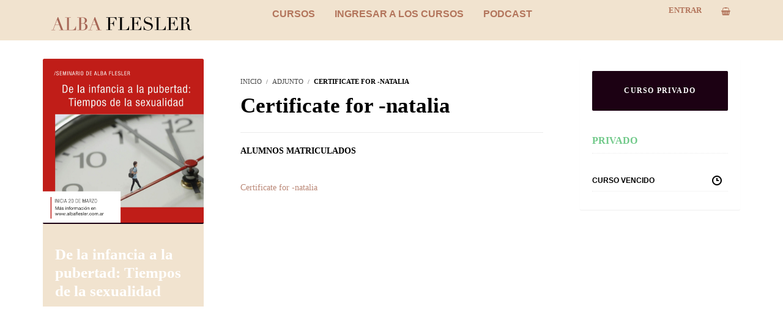

--- FILE ---
content_type: text/html; charset=UTF-8
request_url: https://www.albaflesler.com.ar/wp-admin/admin-ajax.php
body_size: -373
content:
c73baac649

--- FILE ---
content_type: text/javascript
request_url: https://www.albaflesler.com.ar/wp-content/plugins/vibe-course-module/includes/js/course.js?ver=3.9.9.7
body_size: 30430
content:
;(function($) {
$.fn.timer = function( useroptions ){ 
    var $this = $(this), opt,newVal, count = 0; 

    opt = $.extend( { 
        // Config 
        'timer' : 300, // 300 second default
        'width' : 24 ,
        'height' : 24 ,
        'fgColor' : "#ED7A53" ,
        'bgColor' : "#232323" 
        }, useroptions 
    ); 
    $this.knob({ 
        'min':0, 
        'max': opt.timer, 
        'readOnly': true, 
        'width': opt.width, 
        'height': opt.height, 
        'fgColor': opt.fgColor, 
        'bgColor': opt.bgColor,                 
        'displayInput' : false, 
        'dynamicDraw': false, 
        'ticks': 0, 
        'thickness': 0.1 
    }); 
    setInterval(function(){ 
        newVal = ++count; 
        $this.val(newVal).trigger('change'); 
    }, 1000); 
};



$.urlParam = function(name){
    var results = new RegExp('[\?&]' + name + '=([^&#]*)').exec(window.location.href);
    if (results==null){
       return null;
    }
    else{
       return results[1] || 0;
    }
}


function bp_course_generate_cookie(){
  var category_filter=[];
     $('.bp-course-category-filter:checked').each(function(){
        var category={'type':'course-cat','value':$(this).val()};
        category_filter.push(category);
     });

     $('.course_cat_nav li.current-cat,input.current-course-cat').each(function(){
        if(typeof $(this).attr('data-slug') != 'undefined'){
          var tax = 'course-cat';
          if($(this).attr('data-cat') != 'undefined'){
            tax = $(this).attr('data-cat');
          }
          var category={'type':tax,'value':$(this).attr('data-slug')};
          category_filter.push(category);
        }
     });

     $('.bp-course-date-filter').each(function(){
        if($(this).val().length){
          var date={'type':$(this).attr('data-type'),'value':$(this).val()};    
        }
        category_filter.push(date);
     });
     $('.bp-course-free-filter:checked').each(function(){
      var free={'type':'free','value':$(this).val()};
        category_filter.push(free);
     });
     $('.bp-course-offline-filter:checked').each(function(){
      var offline={'type':'offline','value':$(this).val()};
        category_filter.push(offline);
     });
     $('.course_filter_item:checked').each(function(){
        var filterr={'type':$(this).data('filter-type'),'value':$(this).val()};
        category_filter.push(filterr);
     });
     $('.bp-course-instructor-filter:checked').each(function(){
      var level={'type':'instructor','value':$(this).val()};
        category_filter.push(level);
     });
     $.cookie('bp-course-extras', JSON.stringify(category_filter), { expires: 1 ,path: '/'});
}

jQuery(document).ready(function($){
    if($('body').hasClass('directory') && $('body').hasClass('course')){
      $.cookie('bp-course-scope', 'all', {path: '/'});
      if($('body').hasClass('archive')){
        bp_course_generate_cookie();
        bp_filter_request( 'course', '', '', 'div.course','', 1,jq.cookie('bp-course-extras') );
      }else{
        bp_filter_request( 'course', '', '', 'div.course','', 1,'{}');  
      }
      
    }

    if($('body').hasClass('bp-user my-account course')){
      if($('body').hasClass('instructor-courses')){ 
        $.cookie('bp-course-scope', 'instructor', {path: '/'});
        $.cookie('bp-course-extras', '', {path: '/'});
        bp_filter_request( 'course', '', 'instructor', 'div.course','', 1,'{}');
      }else{
        $.cookie('bp-course-scope', 'personal', {path: '/'});
        $.cookie('bp-course-extras', '', {path: '/'});
        bp_filter_request( 'course', '', 'personal', 'div.course','', 1,'{}');
      }
    }
});

//Front End News Creation
jQuery(document).ready(function($){
    var default_save_text = $('#save_news_front_end').text();
    var news = $('body').find('#create_news');
    $('.create_news_front_end,.cancel_news_front_end').on('click',function(){
        if(news.hasClass('show')){
          news.removeClass('show');
          news.addClass('hide');
          news.find('.news_title').val('');
          news.find('.news_sub_title').val('');
          news.find('.news_format').val('post-format-0');
          tinyMCE.get('news_content').setContent('',{format:'raw'});
          $('body').find('#save_news_front_end').text(default_save_text);
          $('body').find('#save_news_front_end').attr('data-id','');
          $('body').find('.edit_news_front_end.active').parent().css('opacity','1');
          $('body').find('.edit_news_front_end.active').removeClass('active');
          return;
        }
        news.removeClass('hide');
        news.addClass('show');
        
        if(news) {
            $('html,body').animate({
              scrollTop: $(news).offset().top -150
            }, 500);
        }
    });
});

//Edit News from Front End
jQuery(document).ready(function($){
    var news = $('body').find('#create_news');
    $('.edit_news_front_end').on('click',function(){
        if(news.hasClass('show')){
          return;
        }
        if($(this).hasClass('active')){
          $(this).removeClass('active');
          return;
        }
        
        $(this).addClass('active');
        $(this).parent().css('opacity','0.5');
        var course_id = $(this).attr('data-id');
        var news_id = $(this).attr('data-news');

        //Ajax Call to fetch news data
        $.ajax({
          type: "POST",
          url: ajaxurl,
          dataType: 'json',
          data: { action: 'edit_news_front_end',
                  security:$('#news_security').val(),
                  id: course_id,
                  news: news_id,
                },
          cache: false,
          success: function (json) {
            news.find('.news_title').val(json.title);
            news.find('.news_sub_title').val(json.subtitle);
            news.find('.news_format').val(json.format);
            tinyMCE.get('news_content').setContent(json.content,{format:'raw'});
            $('body').find('.create_news_front_end').trigger('click');
            $('body').find('#save_news_front_end').text(json.text);
            $('body').find('#save_news_front_end').attr('data-id',news_id);
          }
        });
    });
});

//Save News From Front End
jQuery(document).ready(function($){
    $('#save_news_front_end').on('click',function(){
        $this = $('body').find('#create_news');
        var course_id = $this.attr('data-id');
        var news_title = $this.find('.news_title').val();
        var news_sub_title = $this.find('.news_sub_title').val();
        var news_format = $this.find('.news_format').val();
        var news_content =  tinyMCE.get('news_content').getContent({format:'raw'});
        var news_id = $(this).attr('data-id');

        //Ajax call for saving news
        $.ajax({
          type: "POST",
          url: ajaxurl,
          data: { action: 'save_news_front_end',
                  security:$('#news_security').val(),
                  id: course_id,
                  news_title: news_title,
                  news_sub_title: news_sub_title,
                  news_format: news_format,
                  news_content: news_content,
                  news: news_id,
                },
          cache: false,
          success: function () {
            location.reload(true);
          }
        });
    });
});

//Delete News from Front End
jQuery(document).ready(function($){
    var news = $('body').find('#create_news');
    $('.delete_news_front_end').on('click',function(){
        
        var course_id = $(this).attr('data-id');
        var news_id = $(this).attr('data-news');
        var text = $(this).attr('data-text');
        $.confirm({
          text: text,
          confirm: function() {
            //Ajax Call to delete news
            $.ajax({
              type: "POST",
              url: ajaxurl,
              dataType: 'json',
              data: { action: 'delete_news_front_end',
                      security:$('#news_security').val(),
                      id: course_id,
                      news: news_id,
                    },
              cache: false,
              success: function (json) {
                location.reload(true);
              }
            });
          },
          cancel: function() {
          },
          confirmButton: vibe_course_module_strings.confirm,
          cancelButton: vibe_course_module_strings.cancel
        });
    });
});

// Necessary functions
function runnecessaryfunctions(){
    if ($.isFunction($.fn.fitVids)) {
      jQuery('.fitvids').fitVids();
    }
    if (typeof tooltip !== 'undefined') {
      jQuery('.tip').tooltip();
    }
    
    jQuery('.nav-tabs li:first a').tab('show');
    jQuery('.nav-tabs li a').click(function(event){
        event.preventDefault();
        $(this).tab('show');
    });
    $( "#prev_results a" ).unbind( "click" );
    $('#prev_results a').on('click',function(event){
          event.preventDefault();
          $(this).toggleClass('show');
          $('.prev_quiz_results').toggleClass('show');
    });
    $( ".print_results" ).unbind( "click" );
    $('.print_results').on('click',function(event){
        event.preventDefault();
        $('.quiz_result').print();
    });
    $('.quiz_retake_form').off('click');
    $('.quiz_retake_form').on('click',function(e){
        e.preventDefault();
        var qid=$('#unit.quiz_title').attr('data-unit');
        $.ajax({
          type: "POST",
          url: ajaxurl,
          data: { action: 'retake_inquiz', 
                  security: $('#hash').val(),
                  quiz_id:qid,
                },
          cache: false,
          success: function (html) {
             $('a.unit[data-unit="'+qid+'"]').trigger('click');
             
             $('#unit'+qid).removeClass('done');
             $('#all_questions_json').each(function(){
                  var question_ids = $.parseJSON($(this).val());
                  $.each(question_ids,function(i,question_id){
                  localStorage.removeItem(question_id);
                  localStorage.removeItem('question_result_'+question_id);
                });
             });
             $('body').find('.course_progressbar').removeClass('increment_complete');
             $('body').find('.course_progressbar').trigger('decrement');
          }
        });
    });

    $('.wp-playlist').each(function(){
        return new WPPlaylistView({ el: this });
    });
    if(typeof wplms_init_medialement_on_course_status === 'undefined'){
      $('audio,video').each( function() { if($(this).parents('.flowplayer').length) return; if($(this).closest('.wp-playlist').length){return;} if($(this).parents('.react-player').length) return; $(this).mediaelementplayer()   });
    }
    
    jQuery('.gallery').magnificPopup({
            delegate: 'a',
            type: 'image',
            tLoading: 'Loading image #%curr%...',
            mainClass: 'mfp-img-mobile',
            gallery: {
                enabled: true,
                navigateByImgClick: true,
                preload: [0,1] // Will preload 0 - before current, and 1 after the current image
            },
            image: {
                tError: '<a href="%url%">The image #%curr%</a> could not be loaded.',
                titleSrc: function(item) {
                return item.el.attr('title');
            }
        }
    });
    $('.open_popup_link').magnificPopup({
      type:'inline',
      midClick: true 
    });
    $('.ajax-popup-link').magnificPopup({
        type: 'ajax',
        alignTop: true,
        fixedContentPos: true,
        fixedBgPos: true,
        overflowY: 'auto',
        closeBtnInside: true,
        preloader: false,
        midClick: true,
        removalDelay: 300,
        mainClass: 'my-mfp-zoom-in'
    });
    $('.quiz_results_popup').magnificPopup({
        type: 'ajax',
        alignTop: true,
        ajax: {
          settings: {cache:false},
        },
        callbacks: {
                 parseAjax: function( mfpResponse ) {
                  mfpResponse.data = $(mfpResponse.data).find('.user_quiz_result');
                },
                ajaxContentAdded: function(){
                  
                  $('#prev_results a').on('click',function(event){
                        event.preventDefault();
                        $(this).toggleClass('show');
                        $('.prev_quiz_results').toggleClass('show');
                  });
                  $('.print_results').click(function(event){
                      event.preventDefault();
                      $('.quiz_result').print();
                  });
                  $('.quiz_retake_form').on('click',function(e){
                      e.preventDefault();
                      var qid=$('#unit.quiz_title').attr('data-unit');
                      $.ajax({
                          type: "POST",
                          url: ajaxurl,
                          data: { action: 'retake_inquiz', 
                                  security: $('#hash').val(),
                                  quiz_id:qid,
                                },
                          cache: false,
                          success: function (html) {
                             $('a.unit[data-unit="'+qid+'"]').trigger('click');
                             $.magnificPopup.close();
                             $('#unit'+qid).removeClass('done');
                             $('#all_questions_json').each(function(){
                                  var question_ids = $.parseJSON($(this).val());
                                  $.each(question_ids,function(i,question_id){
                                  localStorage.removeItem(question_id);
                                  localStorage.removeItem('question_result_'+question_id);
                                });
                             });
                             $('body').find('.course_progressbar').removeClass('increment_complete');
                             $('body').find('.course_progressbar').trigger('decrement');
                          }
                        });
                      
                  });
                }
              }
    });

    $(".live-edit").liveEdit({
        afterSaveAll: function(params) {
          return false;
        }
    });
    if ( typeof vc_js == 'function' ) { 
      window.vc_js();
    }

}


//Cookie evaluation
jQuery(document).ready( function($){

  $('.open_popup_link').magnificPopup({
    type:'inline',
    midClick: true 
  });
  $('.item-list').each(function(){
    var cookie_name = 'bp-'+$('.item-list').attr('id');
    var cookieValue = $.cookie(cookie_name);
    if ((cookieValue !== null) && cookieValue == 'grid') {      
      $('.item-list').addClass('grid');
      $('#list_view').removeClass('active');
      $('#grid_view').addClass('active');
    }
  });
  
   $('.curriculum_unit_popup').on('click',function(event){
      event.preventDefault();
      var $this = $(this);
      
      if(!$('#unit_load'+$this.attr('data-id')).length){

        $.ajax({
          type: "POST",
          url: ajaxurl,
          data: { action: 'get_unit_content', 
                  course_id: $this.attr('data-course'),
                  unit_id: $this.attr('data-id'),
                },
          cache: false,
          success: function (html) {
            $('body').append(html);
            runnecessaryfunctions();
            $('body').find('#unit_load'+$this.attr('data-id')).addClass('unit_content');
            $('body').trigger('unit_load'+$this.attr('data-id'));      
          }
        });

      }else{
        $('body').trigger('unit_load'+$this.attr('data-id'));
      } 

      $('body').on('unit_load'+$this.attr('data-id'),function(){
          $.magnificPopup.open({
              items: {
                  src: '#unit_load'+$this.attr('data-id')
              },
              type: 'inline',
              callbacks:{
                open: function(){
                  $('.unit_content').trigger('unit_traverse');
                  $('body').trigger('unit_loaded');
                }
              }
          });
      });
   });
  $('.shop_table.order_details dl.variation').each(function(){ 
    $("[class^=variation-commission]").hide();
  });
  $('.unit_content').on('unit_traverse',function(){
    $('.accordion').each(function(){
      if($(this).hasClass('load_first')){
        $(this).find('.accordion-group:first-child .accordion-toggle').trigger('click');
      }
    });
  });
  
  $('.datepicker').each(function(){
    $(this).datepicker({dateFormat: 'yy-mm-dd'});
  });

function bp_course_extras_cookies(){
  $('.bp-course-category-filter,.bp-course-free-filter,.bp-course-level-filter,.bp-course-location-filter,.bp-course-instructor-filter,.bp-course-date-filter,.bp-course-offline-filter,.course_filter_item').on('change',function(){
     bp_course_generate_cookie();
  });
}

$('.course_cat_nav li').each(function(){
    if($(this).hasClass('current-cat')){
        if(typeof $(this).attr('data-slug') != 'undefined' && $(this).attr('data-slug').length){
            bp_course_generate_cookie();
        }
    }
});
 
jQuery(document).ready(function($){
 
  $('.course_pursue_panel').each(function(){
    var course_pursue_panel = $(this);
    var wheight = $(window).height();
    course_pursue_panel.css('height',wheight+'px');
    var viewportWidth = $(window).width();
    if (viewportWidth < 768) {
      $("body").addClass("course_pursue_panel_hide");
    }else{
      $("body").removeClass("course_pursue_panel_hide");
    }  
  });
  $('#hideshow_course_pursue_panel').on('click',function(){
    $('body').toggleClass('course_pursue_panel_hide');
  });

  //close timeline on load mobile
  $(window).load(function(){
    var viewportWidth = $(window).width();
    if (viewportWidth < 768) {
      $('.unit_content').on('unit_traverse',function(){
        $("body").addClass("course_pursue_panel_hide");
      });
    }
  });

  $(window).on("resize", function() {
      var viewportWidth = $(window).width();
      if (viewportWidth < 768) {
        $("body").addClass("course_pursue_panel_hide");
        //close timeline on mobile on resize
        $('.unit_content').on('unit_traverse',function(){
          $("body").addClass("course_pursue_panel_hide");
        });
      }else{
        $("body").removeClass("course_pursue_panel_hide");
      }
  });
});

function bp_course_category_filter_cookie(){

    var category_filter_cookie =  $.cookie("bp-course-extras");

    if (typeof category_filter_cookie !== "undefined" && (category_filter_cookie !== null) ) { 
        var category_filter = JSON.parse(category_filter_cookie);
        if(typeof category_filter != 'object'){
          return;
        }
        $('#active_filters').remove();
        if($('#active_filters').length){
          $('#active_filters').fadeIn(200);
        }else{
          $('#course-dir-list').before('<ul id="active_filters"><li>'+vibe_course_module_strings.active_filters+'</li></ul>');
        }
        //Detect and activate specific filters
        jQuery.each(category_filter, function(index, item) {
            if(item !== null){
              
                if($('input[data-type="'+item['type']+'"]').attr('type') == 'text'){
                 $('input[data-type="'+item['type']+'"]').val(item['value']);
                  var id = $('input[data-type="'+item['type']+'"]').attr('data-type');
                  var text = $('input[data-type="'+item['type']+'"]').attr('placeholder')+' : '+item['value'];
                }else{
                  $('input[value="'+item['value']+'"]').prop('checked', true);
                  var id = $('input[value="'+item['value']+'"]').attr('id');
                  var text = $('label[for="'+id+'"]').text();
                }
              
                if(!$('#active_filters span[data-id="'+id+'"]').length && text.length){
                  $('#active_filters').append('<li><span data-id="'+id+'">'+text+'</span></li>');
                }

            }
        });
        // Delete a specific filter
        $('#active_filters li span').on('click',function(){
           var id = $(this).attr('data-id');
           $(this).parent().fadeOut(200,function(){
            $(this).remove();
            $('#loader_spinner').remove();
            if($('#active_filters li').length < 3)
              $('#active_filters').fadeOut(200);
            else    
              $('#active_filters').fadeIn(200);
          });
           if($('#'+id).length){
              if($('#'+id).attr('type') == 'checkbox'){
                $('#'+id).prop('checked',false);     
              }
              if($('#'+id).attr('type') == 'radio'){
                $('#'+id).prop('checked',false);     
              }
              if($('#'+id).attr('type') == 'text'){
                $('#'+id).val('');
              }
           }

           
           /*===== */ 
           
           var category_filter=[];
           
           $('.bp-course-free-filter:checked').each(function(){
            var free={'type':'free','value':$(this).val()};
              category_filter.push(free);
           });
           $('.bp-course-offline-filter:checked').each(function(){
            var offline={'type':'offline','value':$(this).val()};
              category_filter.push(offline);
           });

           $('.course_filter_item:checked').each(function(){
            var filterr={'type':$(this).data('filter-type'),'value':$(this).val()};
              category_filter.push(filterr);
           });
           
           $('.bp-course-instructor-filter:checked').each(function(){
            var level={'type':'instructor','value':$(this).val()};
              category_filter.push(level);
           });
           $.cookie('bp-course-extras', JSON.stringify(category_filter), { expires: 1 ,path: '/'});

           $('.course_filters').trigger('course_filter');
           /* ==== */
        });

        if(!$('#active_filters .all-filter-clear').length)
            $('#active_filters').append('<li class="all-filter-clear">'+vibe_course_module_strings.clear_filters+'</li>');

        // Clear all Filters link
        $('#active_filters li.all-filter-clear').click(function(){
            $('#loader_spinner').remove();
            $('#active_filters li').each(function(){
              var span = $(this).find('span');
               var id = span.attr('data-id');
               span.parent().fadeOut(200,function(){
                  $(this).remove(); });
               if($('#'+id).attr('type') == 'text'){
                 $('#'+id).val('');
               }else{
                  $('#'+id).prop('checked',false);
               }
              $('#active_filters').fadeOut(200,function(){
                $(this).remove();
              });   
              $.removeCookie('bp-course-extras', { path: '/' });
              $('.course_filters').trigger('course_filter');
              //$('#submit_filters').trigger('click');
            });
        });
        // End Clear All
           // Hide is no filter active
        if($('#active_filters li').length < 3){
          $('#active_filters').fadeOut(200);
        }else{
          $('#active_filters').fadeIn(200);
        }    
    }
}

bp_course_extras_cookies();
bp_course_category_filter_cookie();


  if($('.course_filters').hasClass('auto_click')){
    $('.course_filters input').on('change',function(event){ 
      var jq = jQuery;

      $('#loader_spinner').remove();
      $(this).append('<i id="loader_spinner" class="fa fa-spinner spin loading animation cssanim"></i>');
      if ( $('.item-list-tabs li.selected').length ){
        var el = $('.item-list-tabs li.selected');
      }else{
        $('#course-all').addClass('selected');
        var el = $('#course-all');
      }

      var css_id = el.attr('id').split('-');
      var object = css_id[0];
      var scope = css_id[1];
      var filter = jq(this).val();
      var search_terms = false;

      if ( jq('.dir-search input').length )
        search_terms = jq('.dir-search input').val();

      if ( 'friends' == object )
        object = 'members';

      bp_course_extras_cookies();
      bp_filter_request( object, filter, scope, 'div.' + object, search_terms, 1, jq.cookie('bp-' + object + '-extras') );
      bp_course_category_filter_cookie();
        jq('#buddypress').on('bp_filter_request',function(){
          $('#loader_spinner').remove();
      });
    });
  }
  

/*=========================================================================*/

  $('.category_filter li > span,.category_filter li > label').click(function(event){
    var parent= $(this).parent();
    $(this).parent().find('span').toggleClass('active');
    parent.find('ul.sub_categories').toggle(300);
  });
  
  $('#submit_filters').on('click',function(event){ 
      var jq = jQuery;


      $('#loader_spinner').remove();
      $(this).append('<i id="loader_spinner" class="fa fa-spinner spin loading animation cssanim"></i>');
      
      $('.course_filters').trigger('course_filter');

      return false;
  });

  $('.course_filters').on('course_filter',function(){
      var jq = jQuery;
      if ( $('.item-list-tabs li.selected').length ){
        var el = $('.item-list-tabs li.selected');
      }else{
        $('#course-all').addClass('selected');
        var el = $('#course-all');
      }
      var css_id = el.attr('id').split('-');
      var object = css_id[0];
      var scope = css_id[1];
      var filter = jq(this).val();
      var search_terms = false;

      if ( jq('.dir-search input').length )
        search_terms = jq('.dir-search input').val();

      if ( 'friends' == object )
        object = 'members';

      bp_course_extras_cookies();
      bp_filter_request( object, filter, scope, 'div.' + object, search_terms, 1, jq.cookie('bp-' + object + '-extras') );
      bp_course_category_filter_cookie();
      jq('#buddypress').on('bp_filter_request',function(){
        $('#loader_spinner').remove();
      });

  });
  /*===== Quiz Results Popup ===*/
  $('.quiz_results_popup').magnificPopup({
      type: 'ajax',
      alignTop: true,
      ajax: {
        settings: {cache:false},
      },
      callbacks: {
          parseAjax: function( mfpResponse ) {
                mfpResponse.data = $(mfpResponse.data).find('#item-body');
              },
          ajaxContentAdded: function() {        
                $('#prev_results a').on('click',function(event){
                    event.preventDefault();
                    $(this).toggleClass('show');
                    $('.prev_quiz_results').toggleClass('show');
                });
                $('.print_results').click(function(event){
                    event.preventDefault();
                    $('.quiz_result').print();
                });
                $('.quiz_retake_form').on('click',function(e){
                    e.preventDefault();
                    var qid=$('#unit.quiz_title').attr('data-unit');
                    $.ajax({
                        type: "POST",
                        url: ajaxurl,
                        data: { action: 'retake_inquiz', 
                                security: $('#hash').val(),
                                quiz_id:qid,
                              },
                        cache: false,
                        success: function (html) {
                           $('a.unit[data-unit="'+qid+'"]').trigger('click');
                           $.magnificPopup.close();
                           $('#unit'+qid).removeClass('done');
                           $('body').find('.course_progressbar').removeClass('increment_complete');
                           $('body').find('.course_progressbar').trigger('decrement');
                        }
                      });
                    
                });
            }
      }      
  });    
  $('#grid_view').click(function(){
    if(!$('.item-list').hasClass('grid')){
      $('.item-list').addClass('grid');
    }
    var cookie_name = 'bp-'+$('.item-list').attr('id');
    $.cookie(cookie_name, 'grid', { expires: 2 ,path: '/'});
    $('#list_view').removeClass('active');
    $(this).addClass('active');
  });
  $('#list_view').click(function(){
    $('.item-list').removeClass('grid');
    var cookie_name = 'bp-'+$('.item-list').attr('id');
    $.cookie(cookie_name, 'list', { expires: 2 ,path: '/'});
    $('#grid_view').removeClass('active');
    $(this).addClass('active');
  });
  $('.dial').each(function(){
    $(this).knob({
        'readOnly': true, 
        'width': 120, 
        'height': 120, 
        'fgColor': vibe_course_module_strings.theme_color, 
        'bgColor': '#f6f6f6',   
        'thickness': 0.1
    });
  });

  $('#apply_course_button').on('click',function(){
    var $this = $(this);
    var default_html = $this.html();
    $this.html('<i class="fa fa-spinner animated spin"></i>');
      $.confirm({
          text: vibe_course_module_strings.confirm_apply,
          confirm: function() {
             $.ajax({
                    type: "POST",
                    url: ajaxurl,
                    data: { action: 'apply_for_course',
                            security: $this.attr('data-security'),
                            course_id:$this.attr('data-id'),
                          },
                    cache: false,
                    success: function (html) {
                        $this.html(html);
                    }
            });
          },
          cancel: function() {
              $this.html(default_html);
          },
          confirmButton: vibe_course_module_strings.confirm,
          cancelButton: vibe_course_module_strings.cancel
      });
  });

$('#applications ul li span').on('click',function(){
  var $this = $(this);
  var action = 'reject';
  if($this.hasClass('approve')){
    action = 'approve';
  }
  $this.addClass('loading');
    $.ajax({
        type: "POST",
        url: ajaxurl,
        data: { action: 'manage_user_application',
                act:action,
                security: $this.parent().attr('data-security'),
                user_id:$this.parent().attr('data-id'),
                course_id:$this.parent().attr('data-course'),
              },
        cache: false,
        success: function (html) {
            $this.removeClass('loading');
            $this.addClass('active');
            setTimeout(function(){$this.parent().remove(); }, 1000);
        }
    });
});

  //RESET Ajx
$( 'body' ).delegate( '.remove_user_course','click',function(event){
      event.preventDefault();
      var course_id=$(this).attr('data-course');
      var user_id=$(this).attr('data-user');
      $(this).addClass('animated spin');
      var $this = $(this);
      $.confirm({
          text: vibe_course_module_strings.remove_user_text,
          confirm: function() {
             $.ajax({
                    type: "POST",
                    url: ajaxurl,
                    data: { action: 'remove_user_course',
                            security: $('#bulk_action').val(),
                            id: course_id,
                            user: user_id
                          },
                    cache: false,
                    success: function (html) {
                        $(this).removeClass('animated');
                        $(this).removeClass('spin');
                        runnecessaryfunctions();
                        $('#message').html(html);
                        $('#s'+user_id).fadeOut('fast');
                    }
            });
          },
          cancel: function() {
              $this.removeClass('animated');
              $this.removeClass('spin');
          },
          confirmButton: vibe_course_module_strings.remove_user_button,
          cancelButton: vibe_course_module_strings.cancel
      });
  });

$( 'body' ).delegate( '.reset_course_user','click',function(event){
      event.preventDefault();
      var course_id=$(this).attr('data-course');
      var user_id=$(this).attr('data-user');
      $(this).addClass('animated spin');
      var $this = $(this);
      $.confirm({
        text: vibe_course_module_strings.reset_user_text,
          confirm: function() {
          $.ajax({
                  type: "POST",
                  url: ajaxurl,
                  data: { action: 'reset_course_user', 
                          security: $('#bulk_action').val(),
                          id: course_id,
                          user: user_id
                        },
                  cache: false,
                  success: function (html) {
                      $this.removeClass('animated');
                      $this.removeClass('spin');

                      var cookie_id = 'course_progress'+course_id;
                      $.removeCookie(cookie_id,{ path: '/' });

                      $('#message').html(html);
                  }
          });
         }, 
         cancel: function() {
              $this.removeClass('animated');
              $this.removeClass('spin');
          },
          confirmButton: vibe_course_module_strings.reset_user_button,
          cancelButton: vibe_course_module_strings.cancel
        });
  });

  
$( 'body' ).delegate( '.tip.course_stats_user', 'click', function(event){
      event.preventDefault();
      var $this=$(this);
      var course_id=$this.attr('data-course');
      var user_id=$this.attr('data-user');
      
      if($this.hasClass('already')){
        $('#s'+user_id).find('.course_stats_user').fadeIn('fast');
      }else{
          $this.addClass('animated spin');    
        $.ajax({
                type: "POST",
                url: ajaxurl,
                data: { action: 'course_stats_user', 
                        security: $('#bulk_action').val(),
                        id: course_id,
                        user: user_id
                      },
                cache: false,
                success: function (html) {
                    $this.removeClass('animated');
                    $this.removeClass('spin');
                    $this.addClass('already');
                    $('#s'+user_id).append(html);
                    $('.course_students').trigger('load_quiz_results');
                    $(".dial").knob({
                      'readOnly': true, 
                      'width': 160, 
                      'height': 160, 
                      'fgColor': vibe_course_module_strings.theme_color, 
                      'bgColor': '#f6f6f6',   
                      'thickness': 0.1 
                    });

                    $('#s'+user_id+' .curriculum_check li span').click(function(){
                      var $span = $(this);
                      var action;
                      var text;
                      if($(this).hasClass('done')){
                        action = 'instructor_uncomplete_unit';
                        text = vibe_course_module_strings.instructor_uncomplete_unit;
                      }else{
                        action = 'instructor_complete_unit';
                        text = vibe_course_module_strings.instructor_complete_unit;
                      }

                      $.confirm({
                            text: text,
                            confirm: function() {
                            $.ajax({
                                type: "POST",
                                url: ajaxurl,
                                async: true,
                                data: { action: action, 
                                        security: $('#bulk_action').val(),
                                        course_id: course_id,
                                        id:$span.attr('data-id'),
                                        user_id: user_id
                                      },
                                cache: false,
                                success: function (html) {
                                  console.log(html);
                                  if($span.hasClass('done')){
                                    $span.removeClass('done');
                                  }else{
                                    $span.addClass('done');
                                  }
                                }
                            });
                        }, 
                         cancel: function() {
                          },
                          confirmButton: vibe_course_module_strings.confirm,
                          cancelButton: vibe_course_module_strings.cancel
                        });
                    }); // End span click
                }
        });
      }
  });
  
$('.course_students').on('load_quiz_results',function(){
    $('.check_user_quiz_results').click(function(){
        $.ajax({
                type: "POST",
                url: ajaxurl,
                data: { action    : 'check_user_quiz_results',
                        quiz      : $(this).attr('data-quiz'),
                        user      : $(this).attr('data-user'),
                        course_id : $('#course_user_ajax_search_results').attr('data-id'),
                        security  : $('#bulk_action').val()
                      },
                cache: false,
                success: function (html) {
                    //$('.check_user_quiz_results').append('<div class="quiz_results_wrapper hide">'+html+'</div>');
                    $.magnificPopup.open({
                        items: {
                            src: $('<div id="item-body">'+html+'</div>'),
                            type: 'inline'
                        }
                    });
                    $('.print_results').click(function(event){
                        event.preventDefault();
                        $('.quiz_result').print();
                    });
                }
        });
    });
});
  
  $('body').delegate('.data_stats li','click',function(event){
    event.preventDefault();
    var defaultxt = $(this).html();
    var content = $('.main_content');
    if($('.main_unit_content.in_quiz') && $('.main_unit_content.in_quiz').length){
      var content = $('.main_unit_content.in_quiz') ;
    }
    var $this = $(this);
    var id = $(this).attr('id');

    if(id == 'desc'){
      content.show();
      $('.stats_content').hide();
    }else{
      if($(this).hasClass('loaded')){
        content.hide();
        $('.stats_content').show();
      }else{
         $this.addClass('loaded');  
         content.hide();
         $(this).html('<i class="fa fa-spinner"></i>');
         var quiz_id = $this.parent().attr('data-id');
         var cpttype = $this.parent().attr('data-type');
         $.ajax({
                type: "POST",
                url: ajaxurl,
                data: { action: 'load_stats', 
                        cpttype: cpttype,
                        id: quiz_id
                      },
                cache: false,
                success: function (html) {

                  content.after(html);
                  console.log(cptchatjs);
                  
                      $.ajax({
                        type: "POST",
                        url: ajaxurl,
                        dataType: 'json',
                        data: { action: 'cpt_stats_graph', 
                                cpttype: cpttype,
                                id: quiz_id
                              },
                        cache: false,
                        success: function (json) {
                          console.log('loading cpt stats')

                          jQuery.getScript(cptchatjs).done(function(){
                            console.log('loade');
                              new Chart(document.getElementById("stats_chart"),
                                {
                                  "type":"doughnut",
                                  "data":{
                                    "labels":json.labels,
                                    "datasets":[
                                      { 
                                        "label":"My First Dataset",
                                        "data":json.data,
                                        "backgroundColor":["rgb(255, 99, 132)","rgb(54, 162, 235)","rgb(255, 205, 86)","rgb(112, 201, 137)"]
                                      }
                                    ]
                                  }
                                });
                            })
                        }

                      });

                  $('#load_more_cpt_user_results').on('click',function(){
                    var loadmore = $(this);

                    if(loadmore.hasClass('loading'))
                      return;

                    $(this).addClass('loading');

                      $.ajax({
                      type: "POST",
                      url: ajaxurl,
                      data: { action: 'load_more_stats', 
                              cpttype: cpttype,
                              id: quiz_id,
                              starting_point:loadmore.attr('data-starting_point')
                            },
                      cache: false,
                      success:function(html){
                        loadmore.removeClass('loading');
                        loadmore.hide(200);
                        $('.stats_content ol.marks').append(html);  
                      }
                    });
                  });    
                  
                  setTimeout(function(){$this.html(defaultxt); }, 1000);
                }
        });
      }
    }
    $this.parent().find('.active').removeClass('active');
    $this.addClass('active');
  });

  $('#calculate_avg_course').click(function(event){
      event.preventDefault();
      var course_id=$(this).attr('data-courseid');
      $(this).addClass('animated spin');

      $.ajax({
              type: "POST",
              url: ajaxurl,
              data: { action: 'calculate_stats_course', 
                      security: $('#security').val(),
                      id: course_id
                    },
              cache: false,
              success: function (html) {
                  $(this).removeClass('animated');
                  $(this).removeClass('spin');
                  $('#message').html(html);
                   setTimeout(function(){location.reload();}, 3000);
              }
      });

  });


$('.course.submissions #quiz,.course.submissions #course').on('loaded',function(){
    $('.tip').tooltip();
});

$( 'body' ).delegate( '.reset_quiz_user', 'click', function(event){
  event.preventDefault();
  var course_id=$(this).attr('data-quiz');
  var user_id=$(this).attr('data-user');
  $(this).addClass('animated spin');
  var $this = $(this);
  $.confirm({
      text: vibe_course_module_strings.quiz_reset,
      confirm: function() {

  $.ajax({
          type: "POST",
          url: ajaxurl,
          data: { action: 'reset_quiz', 
                  security: $('#qsecurity').val(),
                  id: course_id,
                  user: user_id
                },
          cache: false,
          success: function (html) {
              $(this).removeClass('animated');
              $(this).removeClass('spin');
              $('#message').html(html);
              $('#qs'+user_id).fadeOut('fast');
          }
  });
  }, 
   cancel: function() {
        $this.removeClass('animated');
        $this.removeClass('spin');
    },
    confirmButton: vibe_course_module_strings.quiz_rest_button,
    cancelButton: vibe_course_module_strings.cancel
  });
});

$( 'body' ).delegate( '.evaluate_quiz_user', 'click', function(event){
  event.preventDefault();
  var quiz_id=$(this).attr('data-quiz');
  var user_id=$(this).attr('data-user');
  $(this).addClass('animated spin');

  $.ajax({
          type: "POST",
          url: ajaxurl,
          data: { action: 'evaluate_quiz', 
                  security: $('#qsecurity').val(),
                  id: quiz_id,
                  user: user_id
                },
          cache: false,
          success: function (html) {
              $(this).removeClass('animated');
              $(this).removeClass('spin');
              $('.quiz_students').html(html);
              calculate_total_marks();
              $('#total_marks>strong>span').on('click',function(){
                var $this = $(this);$('#set_quiz_marks').remove();
                 $('#total_marks').append('<input type="number" id="set_quiz_marks">');
                 $('#set_quiz_marks').on('blur',function(){
                  var val = $(this).val();
                    $this.text(val);
                    $(this).remove();
                 });
              });
          }
  });
});

$( 'body' ).delegate( '.evaluate_course_user', 'click', function(event){
    event.preventDefault();
    var course_id=$(this).attr('data-course');
    var user_id=$(this).attr('data-user');
    $(this).addClass('animated spin');

    $.ajax({
            type: "POST",
            url: ajaxurl,
            data: { action: 'evaluate_course', 
                    security: $('#security').val(),
                    id: course_id,
                    user: user_id
                  },
            cache: false,
            success: function (html) {
                $(this).removeClass('animated');
                $(this).removeClass('spin');
                $('.course_students').html(html);
                calculate_total_marks();
            }
    });
});



$( 'body' ).delegate( '.reset_answer', 'click', function(event){
       event.preventDefault();
      var ques_id=$('#comment-status').attr('data-quesid');
      var $this = $(this);
      var qid = $('#comment-status').attr('data-quesid');
      $this.prepend('<i class="fa fa-spinner animated spin"></i>');
      $.ajax({
              type: "POST",
              url: ajaxurl,
              data: { action: 'reset_question_answer', 
                      security: $this.attr('data-security'),
                      ques_id: ques_id,
                    },
              cache: false,
              success: function (html) {
                  $this.find('i').remove();
                   $('#comment-status').html(html);
                   $('#ques'+qid).removeClass('done');
                   setTimeout(function(){ $this.addClass('hide');}, 500);
              }
      });
});

$( 'body' ).delegate( '#course_complete', 'click', function(event){
      event.preventDefault();
      var $this=$(this);
      var user_id=$this.attr('data-user');
      var course = $this.attr('data-course');
      var marks = parseInt($('#course_marks_field').val());
      if(marks <= 0){
        alert('Enter Marks for User');
        return;
      }

      $this.prepend('<i class="fa fa-spinner animated spin"></i>');
      $.ajax({
              type: "POST",
              url: ajaxurl,
              data: { action: 'complete_course_marks', 
                      security: $('#security').val(),
                      course: course,
                      user: user_id,
                      marks:marks
                    },
              cache: false,
              success: function (html) {
                  $this.find('i').remove();
                  $this.html(html);
              }
      });
});

  // Registeration BuddyPress
  $('.register-section h4').click(function(){
      $(this).toggleClass('show');
      $(this).parent().find('.editfield').toggle('fast');
  });

});

$( 'body' ).delegate( '.hide_parent', 'click', function(event){
  $(this).parent().fadeOut('fast');
});


$( 'body' ).delegate( '.give_marks', 'click', function(event){
      event.preventDefault();
      var $this=$(this);
      var ansid=$this.attr('data-ans-id');
      var from_activity = $this.attr('data-from-activity');
      var quiz_id = $this.attr('data-quiz');
      var user_id = $this.attr('data-user');
      var aval = $('#'+ansid).val();
      $this.prepend('<i class="fa fa-spinner animated spin"></i>');
      $.ajax({
              type: "POST",
              url: ajaxurl,
              data: { action: 'give_marks', 
                      //security:
                      //qid:  
                      aid: ansid,
                      aval: aval,
                      from_activity:from_activity,
                      quiz_id:quiz_id,
                      user_id:user_id,
                    },
              cache: false,
              success: function (html) {
                  $this.find('i').remove();
                  $this.html(vibe_course_module_strings.marks_saved);
              }
      });
});

$( 'body' ).delegate( '#mark_complete', 'click', function(event){
    event.preventDefault();
    var $this=$(this);
    var quiz_id=$this.attr('data-quiz');
    var user_id = $this.attr('data-user');
    var marks = parseInt($('#total_marks strong > span').text());
    $this.prepend('<i class="fa fa-spinner animated spin"></i>');
    var from_activity = $this.attr('data-from-activity');
    tinyMCE.triggerSave();

    $.ajax({
            type: "POST",
            url: ajaxurl,
            data: { action: 'save_quiz_marks', 
                    quiz_id: quiz_id,
                    user_id: user_id,
                    marks: marks,
                    from_activity:from_activity,
                    remarks:$('#quiz_remarks').val()
                  },
            cache: false,
            success: function (html) {
                $this.find('i').remove();
                $this.html(vibe_course_module_strings.quiz_marks_saved);
                if(from_activity && from_activity != 'undefined'){
                  window.location.reload();
                }
            }
    });
});

function calculate_total_marks(){
  $('.question_marks').on('keyup',function(){
      var marks=parseInt(0);
      var $this = $('#total_marks strong > span');
      $('.question_marks').each(function(){
          if($(this).val())
            marks = marks + parseInt($(this).val());
        });
      $this.html(marks);
  });
}


$( 'body' ).delegate( '.submit_quiz', 'click', function(event){
    event.preventDefault();
    $('#question').css('opacity',0.2);
    $('#ajaxloader').removeClass('disabled');
    if($(this).hasClass('disabled') || $(this).hasClass('activity-item')){
      return false;
    }
    var $this = $(this);

    
  $this.prepend('<i class="fa fa-spinner animated spin"></i>');
  $('#question').addClass('quiz_submitted_fade');

  var quiz_id=$(this).attr('data-quiz');  
  var answers=[];
  var unanswered_flag=0;
  var security = $('#start_quiz').val();
  if(typeof all_questions_json !== 'undefined'){
    $.each(all_questions_json, function(key, val) {
        var ans = localStorage.getItem(val);
        localStorage.removeItem('question_result_'+val);
        if(ans){
          var answer={'id':val,'value':ans};
          answers.push(answer); 
        }else{
          unanswered_flag++;
        }
    });
  }

  if(unanswered_flag){
      $.confirm({
        text: vibe_course_module_strings.unanswered_questions,
        confirm: function() {
          $.confirm({
            text: vibe_course_module_strings.submit_quiz_notification,
            confirm: function() {
              //Add progress bar
              //run a recursive option
              //set submit quiz status
              wplms_submit_quiz(quiz_id,security);
            },
            cancel: function() {
              $('#question').css('opacity',1);
              $('#ajaxloader').addClass('disabled');
            },
            confirmButton: vibe_course_module_strings.confirm,
            cancelButton: vibe_course_module_strings.cancel
          });
        },
        cancel: function() {
          $('#question').css('opacity',1);
          $('#ajaxloader').addClass('disabled');
          $this.remove('.fa');
          return false;
        },
        confirmButton: vibe_course_module_strings.confirm,
        cancelButton: vibe_course_module_strings.cancel
    });
  }else{
    $.confirm({
        text: vibe_course_module_strings.submit_quiz_notification,
        confirm: function() {
           wplms_submit_quiz(quiz_id,security);
        },
        cancel: function() {
          $('#question').css('opacity',1);
          $this.remove('.fa');
          $('#ajaxloader').addClass('disabled');
        },
        confirmButton: vibe_course_module_strings.confirm,
        cancelButton: vibe_course_module_strings.cancel
      });
  } 
});

function wplms_submit_quiz(quiz_id,security){


    $('#ajaxloader').removeClass('disabled');
    $('#ajaxloader').append('<div class="submit_quiz_progress"><span class="save_progress_wrap"><span class="save_progress_label"></span><span class="save_progress_bar"><span class="save_progress_inner"></span></span></span></div>');
    $('body').append('<div id="fullbody_mask"></div>');
    var defferred =[];
    var current = 0;
    var per = 0;
    if(all_questions_json.length){
        $.each(all_questions_json,function(i,item){
          var value = localStorage.getItem(item);
          if(value !=null){
              var data = {action: 'save_question_marked_answer',security:security,quiz_id: quiz_id,question_id:item,answer:value};
              defferred.push(data);
          }else{
              per++;
          }
          if(all_questions_json.length == per){
              end_quiz_submission(quiz_id);
          }
        });
      save_question_answer(current,defferred,per,'submit');
    }else{
       end_quiz_submission(quiz_id);
    }

    $('body').on('all_question_answers_saved',function(event,data){
      if(data.trigger == 'submit'){
        end_quiz_submission(quiz_id);
      }
    });
}


function end_quiz_submission(quiz_id){

    $.ajax({
            type: "POST",
            url: ajaxurl,
            async: true,
            data: { action: 'submit_quiz', 
                    security: $('#start_quiz').val(),
                    quiz_id:quiz_id,
                    },
            cache: false,
            success: function (html) {
                $('#content').append(html);
                $('#fullbody_mask').remove();
                if(typeof all_questions_json !== 'undefined'){
                    $.each(all_questions_json, function(key, val) {
                        localStorage.removeItem(val);
                        localStorage.removeItem('question_result_'+val);
                    });
                }
                window.location.assign(document.URL);
            }
        });
}

function wplms_submit_inquiz(){

    if($('.unit_button').hasClass('quiz_results_popup')){ // Quiz already submitted
        return;
    }

    $('#ajaxloader').removeClass('disabled');
    $('#ajaxloader').append('<div class="submit_quiz_progress"><span class="save_progress_wrap"><span class="save_progress_label"></span><span class="save_progress_bar"><span class="save_progress_inner"></span></span></span></div>');
    $('body').append('<div id="fullbody_mask"></div>');
    var defferred =[];
    var current = 0;
    var per = 0;
    var quiz_id = $('#unit.quiz_title').attr('data-unit');
    var security = $('#hash').val();
    $.each(all_questions_json,function(i,item){
        var value = localStorage.getItem(item);
        if(value !=null){
            var data = {action: 'save_question_marked_answer',security:security,quiz_id: quiz_id,question_id:item,answer:value};
            defferred.push(data);
        }else{
            per++;
        }
        var width = 100*(per/all_questions_json.length);
        $('.save_progress_inner').css('width',width+'%');

        if(all_questions_json.length == per){
            end_inquiz_submission();
        }
    });

    save_question_answer(current,defferred,per,'submit');

    $('body').on('all_question_answers_saved',function(event,data){
      console.log(' data ='+data.trigger);
        if(data.trigger == 'submit'){
          end_inquiz_submission(); 
        }        
    });
}

function end_inquiz_submission(){
    
    var $this = $('.submit_inquiz');
    if($this.hasClass('processing'))
        return;

    $this.addClass('processing');
    $.ajax({
        type: "POST",
        url: ajaxurl,
        data: { action: 'in_submit_quiz', 
              security: $('#hash').val(),
              quiz_id:$('#unit.quiz_title').attr('data-unit'),
            },
        cache: false,
        success: function (html) {
          
            $('#fullbody_mask').remove();
            $('#ajaxloader').addClass('disabled');
            $('#ajaxloader').remove('.submit_quiz_progress');
            $('#unit_content').removeClass('loading');
            $this.removeClass('processing');

            html = $.trim(html);
            if(html.indexOf('##') > 0){
                var nextunit = html.substr(0, html.indexOf('##')); 
                html = html.substr((html.indexOf('##')+2));
                if(nextunit.length>0){
                    $('#next_unit').removeClass('hide');
                    $('#next_unit').attr('data-unit',nextunit);  
                    $('#next_quiz').removeClass('hide');
                    $('#next_quiz').attr('data-unit',nextunit); 
                    $('#unit'+nextunit).find('a').addClass('unit');
                    $('#unit'+nextunit).find('a').attr('data-unit',nextunit);
                }
            }else{ 
                if(html.indexOf('##') == 0){ 
                    html = html.substr(2);
                    console.log(html);
                }else{
                    $('#next_unit').removeClass('hide');
                }
            }

            $('.main_unit_content').html(html);
            $('.quiz_title .inquiz_timer').trigger('deactivate');
            $('.in_quiz').trigger('question_loaded');
            $this.removeClass('submit_inquiz');
            $('.quiz_title .quiz_meta').addClass('hide');
            $this.addClass('quiz_results_popup');
            $this.attr('href',$('#results_link').val());
            runnecessaryfunctions();
            if(typeof all_quiz_questions_local  !== 'undefined'){
                $.each(all_quiz_questions_local , function(key, val) { 
                    localStorage.removeItem(val);
                    localStorage.removeItem('question_result_'+val);
                });
            }
            
            $this.text(vibe_course_module_strings.check_results);
            $this.parent().find('.save_quiz_progress').remove();
            $('#unit'+$('#unit.quiz_title').attr('data-unit')).addClass('done');
            $('body').find('.course_progressbar').removeClass('increment_complete');
            $('body').find('.course_progressbar').trigger('increment');
            $('body,html').animate({
                scrollTop: 0
            }, 1200);  
        }
    });
}
// QUIZ RELATED FUCNTIONS
// START QUIZ AJAX
jQuery(document).ready( function($) {
  $('.begin_quiz').click(function(event){
      var $this = $(this);
      if(!$this.hasClass('begin_quiz'))
        return;

      event.preventDefault();
      var quiz_id=$(this).attr('data-quiz');
      $this.prepend('<i class="fa fa-spinner animated spin"></i>');
      $.ajax({
              type: "POST",
              url: ajaxurl,
              data: { action: 'begin_quiz', 
                      start_quiz: $('#start_quiz').val(),
                      id: quiz_id
                    },
              cache: false,
              success: function (html) {
                  $this.find('i').remove();
                  $('.content').fadeOut("fast");
                  $('.content').html(html);
                  $('.content').fadeIn("fast");
                  var ques=$($.parseHTML(html)).filter("#question");
                  var q='#ques'+ques.attr('data-ques');
                  if(typeof all_questions_json != 'undefined' && !$this.hasClass('continue')){
                    $.each(all_questions_json,function(k,v){
                      localStorage.removeItem('question_result_'+v);
                      localStorage.removeItem(v);
                    });
                  }
                  var checkquestions = [];
                  $('.quiz_question').each(function(){
                      var qid = $(this).attr('data-qid');
                      var value = localStorage.getItem(qid);
                      if(value !=null){
                        $('#ques'+qid).addClass('done');
                      }else{
                        var question_id={'id':qid};
                        checkquestions.push(question_id);
                      }
                  });
                  if(checkquestions.length){
                    $.ajax({
                        type: "POST",
                        url: ajaxurl,
                        data: { action: 'check_unanswered_questions', 
                                id: quiz_id,
                                questions:JSON.stringify(checkquestions),
                              },
                        cache: false,
                        success: function(json){ 
                          json = jQuery.parseJSON(json);
                          $.each(json,function(i,item){
                              $('#ques'+item.question_id).addClass('done');
                              localStorage.setItem(item.question_id,item.value);
                          });
                        }
                    });                    
                  }

                  $('.quiz_timeline').find('.active').removeClass('active');
                  $(q).addClass('active');
                  $('#question').trigger('question_loaded');
                  if(ques != 'undefined'){
                    $('.quiz_timer').trigger('activate');
                  }
                  runnecessaryfunctions();
                  $('.begin_quiz').each(function(){
                      $(this).removeClass('begin_quiz');
                      $(this).addClass('submit_quiz');
                      $(this).text(vibe_course_module_strings.submit_quiz);
                      if(!$(this).parent().find('.save_quiz_progress').length){
                        $(this).after('<a class="save_quiz_progress button full"><span class="save_progress_wrap"><span class="save_progress_label">'+vibe_course_module_strings.save_quiz+'</span><span class="save_progress_bar"><span class="save_progress_inner"></span></span></span></a>');
                      }
                  });
            }
        });
  });
});


function save_question_answer(current,defferred,per,data){
    
    if(current < defferred.length && all_questions_json.length >= per){
        console.log(current);
        if(defferred.length > 100 && (defferred.length - current) > 100){
            var record = 0;
            while(record < 9){
                // If more than 100 calls, run 9 more ajax calls
                $.ajax({
                    type: "POST",
                    url: ajaxurl,
                    async:true,
                    data: defferred[current],
                });
                current++;
                per++;
                record++;
            }
        }else if(defferred.length > 50 && (defferred.length - current) > 50){
            var record = 0;
            while(record < 4){
                // If more than 50 calls, run 4 more ajax calls
                $.ajax({
                    type: "POST",
                    url: ajaxurl,
                    async:true,
                    data: defferred[current],
                });
                current++;
                per++;
                record++;
            }
        }else if(defferred.length > 10 && (defferred.length - current) > 10){
            // If more than 10 calls, run 1 more ajax call
            $.ajax({
                type: "POST",
                url: ajaxurl,
                async:true,
                data: defferred[current],
            });
            current++;
            per++;
        }

       
        $.ajax({
            type: "POST",
            url: ajaxurl,
            data: defferred[current],
            cache: false,
            success: function(){ 
                per++;
                width = 100*per/all_questions_json.length;
                setTimeout(function(){
                    $('.save_progress_inner').css('width',width+'%');
                },per*100);

                if(all_questions_json.length == per){
                    $('body').trigger('all_question_answers_saved',[{'trigger':data}]);
                }else{
                    current++;
                    save_question_answer(current,defferred,per,data);
                }
            }
        });
    }
}//End of function

$( 'body' ).delegate( '.save_quiz_progress', 'click', function(event){
    event.preventDefault();
    var $this = $(this);
    if($this.hasClass('loading'))
        return;
    if(typeof all_questions_json != 'undefined'){
        $this.addClass('loading');
        var quiz_id;
        var per = 0;
        var width = 0;
        var security;
         $this.find('.save_progress_inner').css('width',width+'%');
        if($('body').hasClass('single-quiz')){
            security = $('#start_quiz').val();
            quiz_id=$('.submit_quiz').attr('data-quiz');
        }else{
            security = $('#hash').val();
            quiz_id = $('#unit.quiz_title').attr('data-unit');
        }
        var defferred =[];
        var current = 0;
        if(all_questions_json.length){
          $.each(all_questions_json,function(i,item){
              var value = localStorage.getItem(item);
              
              if(value !=null){
                  var data = {action: 'save_question_marked_answer',security:security,quiz_id: quiz_id,question_id:item,answer:value};
                  defferred.push(data);
              }else{
                  per++;
                  width = 100*per/all_questions_json.length
                  setTimeout(function(){
                      $this.find('.save_progress_inner').css('width',width+'%');
                  },100);
              }
              
              if(all_questions_json.length == per){
                  $this.find('.save_progress_label').text(vibe_course_module_strings.saved_quiz_progress);
                  $this.addClass('done');
                  $this.removeClass('loading');
                  setTimeout(function(){
                      $this.removeClass('done');
                      $this.find('.save_progress_label').text(vibe_course_module_strings.save_quiz);
                  },3000);
              }
          });
          
          save_question_answer(current,defferred,per,'save');
        }else{
          $this.find('.save_progress_inner').css('width','100%');
          $this.find('.save_progress_label').text(vibe_course_module_strings.saved_quiz_progress);
          $this.addClass('done');
          $this.removeClass('loading');
          setTimeout(function(){
              $this.removeClass('done');
              $this.find('.save_progress_label').text(vibe_course_module_strings.save_quiz);
          },3000);
        }
        

    }else{
        alert('No questions found in quiz !');
    }

    $('body').on('all_question_answers_saved',function(event,data){

        $this.find('.save_progress_label').text(vibe_course_module_strings.saved_quiz_progress);
        $this.removeClass('loading');
        $this.addClass('done');
        if(data.trigger == 'save'){
          setTimeout(function(){
            $this.removeClass('done');
            $this.find('.save_progress_label').text(vibe_course_module_strings.save_quiz);
          },3000);
        }
    });
});

$( 'body' ).delegate( '.show_hint', 'click', function(event){
  event.preventDefault();
  $(this).toggleClass('active');
  $(this).parent().find('.hint').toggle(400);
});

$( 'body' ).delegate( '.show_explaination', 'click', function(event){
    event.preventDefault();
    var $this = $(this);
    $this.toggleClass('active');
    $this.closest('li').find('.explaination').toggle();
});

$( 'body' ).delegate( '.quiz_question', 'click', function(event){
    event.preventDefault();
    var $this = $(this);
    var quiz_id=$(this).attr('data-quiz');
    var ques_id=$(this).attr('data-qid');
    $this.prepend('<i class="fa fa-spinner animated spin"></i>');
    $('#ajaxloader').removeClass('disabled');
    $('#question').css('opacity',0.2);
    $.ajax({
            type: "POST",
            url: ajaxurl,
            data: { action: 'quiz_question', 
                    start_quiz: $('#start_quiz').val(),
                    quiz_id: quiz_id,
                    ques_id: ques_id
                  },
            cache: false,
            success: function (html) {
                $this.find('i').remove();
                $('.content').html(html);
                $('#ajaxloader').addClass('disabled');
                $('#question').css('opacity',1);
                var ques=$($.parseHTML(html)).filter("#question");
                var q='#ques'+ques.attr('data-ques');
                $('.quiz_timeline').find('.active').removeClass('active');
                $(q).addClass('active');
                $('#question').trigger('question_loaded');
                $('.tip').tooltip();
                $('audio,video').each( function() { if($(this).parents('.flowplayer').length) return; if($(this).parents('.react-player').length) return;$(this).mediaelementplayer() } );
                if($('.timeline_wrapper').height() > $('.quiz_timeline').height()){
                  console.log($('.timeline_wrapper').height()+' > '+$('.quiz_timeline').height());
                  console.log($(q).position().top);
                  var sctop = $('.quiz_timeline').scrollTop() + $(q).position().top- $('.quiz_timeline').height()/2 + $(q).height()/2;
                  $('.quiz_timeline').animate({scrollTop: sctop}, 'slow');
                }
            }
      });
});



$( 'body' ).delegate( '#question', 'question_loaded',function(){
    runnecessaryfunctions();
    var $this = $(this);
    var question_id = $this.attr('data-ques');
    var marked_value = $this.find('#question_marked_answer'+question_id).val();
    var value = localStorage.getItem(question_id);
    if(value == null && typeof marked_value != 'undefined' && marked_value.length){
      value = marked_value;
      localStorage.setItem(question_id,marked_value);
      if(!$('#ques'+question_id).hasClass('done'))
          $('#ques'+question_id).addClass('done');
    }

    
    if($(this).find('.question_options.truefalse').length){
      
      if(value!= null){
        $(this).find('input[value="'+value+'"]').attr('checked','checked');
      }

      $('.question_options.truefalse').click(function(){
        $this = $('.question_options.truefalse');
        if($this.find('input[type="radio"]:checked').length)
        $this.find('input[type="radio"]:checked').each(function(){
          value = $(this).val();
          localStorage.setItem(question_id,value);
          $('#ques'+question_id).addClass('done');
        });
      });
    }

    if($(this).find('.question_options.single').length){
      
      if(value!= null){
        $(this).find('input[value="'+value+'"]').attr('checked','checked');
      }

      $('.question_options.single,.question_options.survey').click(function(){
        $this = $('.question_options.single');
        if($this.find('input[type="radio"]:checked').length)
        $this.find('input[type="radio"]:checked').each(function(){
          value = $(this).val();
          localStorage.setItem(question_id,value);
          $('#ques'+question_id).addClass('done');
        });
      });
    }
    
     if($(this).find('.question_options.multiple').length){

      
      if(value!=null){
        var new_vals = value.split(',');
        $.each(new_vals,function(k,vals){
          $this.find('input[value="'+vals+'"]').prop( "checked", true );
        });
      }

        $('.question_options.multiple').click(function(){
          $this = $('.question_options.multiple');
          value = '';
          if($this.find('input[type="checkbox"]:checked').length)
          $this.find('input[type="checkbox"]:checked').each(function(){
            value= $(this).val()+','+value;
          });
          localStorage.setItem(question_id,value);
          $('#ques'+question_id).addClass('done');
          });
      }
    
    if($this.find('.single_text').length){
        if(value != null){
            $this.find('.single_text input[type="text"]').val(value);
        }
    }
    
    $('.single_text input[type="text"]').on('keyup',function(){
        var value = $(this).val();
        localStorage.setItem(question_id,value);
        $('#ques'+question_id).addClass('done');
    });
    
    if($this.find('.vibe_fillblank').length){
        if(value != null ){
            //Check if value has |
            if (value.indexOf('|') >= 0){
                var result = value.split('|');
                $this.find('.vibe_fillblank').each(function(k,val){
                    $(this).text(result[k]);
                });
            }else{
                $(this).find('.vibe_fillblank').text(value);
            }
        }
    }
    $('.vibe_fillblank').on('keyup',function(){ 
      value='';
      $('.vibe_fillblank').each(function(){
          value += $(this).text().trim(); 
          if(value != null ){
              value +='|';
          }
      });
      localStorage.setItem(question_id,value);
      $('#ques'+question_id).addClass('done');
    });

 
    if($this.find('.essay_text textarea').length){
      if(value != null ){
        $this.find('.essay_text textarea').val(value);
      }
    } 

    $('.essay_text textarea').on('keyup',function(){
        var value = $(this).val();
        localStorage.setItem(question_id,value);
        $('#ques'+question_id).addClass('done');
     });
     
    
    if($this.find('.vibe_select_dropdown').length){
        if(value != null){
          if (value.indexOf('|') >= 0){
            var result = value.split('|');
            $this.find('.vibe_select_dropdown').each(function(k,val){
                $(this).val(result[k]);
            });
          }else{
              $('.vibe_select_dropdown').val(value);
          }
       }else{
          $('.vibe_select_dropdown').val('');
       }

       $('.vibe_select_dropdown').on('change',function(){
          var value = '';
          $('.vibe_select_dropdown').each(function(){
              if(value){value+='|';}
              value += $(this).val();
          });
          localStorage.setItem(question_id,value);
          $('#ques'+question_id).addClass('done');
        });
    }
   

    if($(this).find('.matchgrid_options li.match_option').length){

        $('.matchgrid_options li.match_option').each(function(){
          var id = $(this).attr('id');
          if( jQuery.isNumeric(id))
            value +=id+',';
        });  
        localStorage.setItem(question_id,value);
    }

  jQuery('.question_options.sort').each(function(){

    if(value != null){
      var new_vals = value.split(',');
      var $ul = $(".question_options"),
          $items = $(".question_options").children();
      for (var i = new_vals[new_vals.length - 1]; i >= 0; i--) {
          $ul.prepend( $items.get(new_vals[i] - 1));
      }
    }else{
        var defaultanswer='1';
        var lastindex = $('ul.question_options li').size();
        if(lastindex>1)
        for(var i=2;i<=lastindex;i++){
          defaultanswer = defaultanswer+','+i;
        }
        localStorage.setItem(question_id,defaultanswer);
    }
    $('#comment').val(defaultanswer);
    $('#comment').trigger('change');
    jQuery(this).sortable({
      revert: true,
      cursor: 'move',
      refreshPositions: true, 
      opacity: 0.6,
      scroll:true,
      containment: 'parent',
      placeholder: 'placeholder',
      tolerance: 'pointer',
      update: function( event, ui ) {
          var order = jQuery(this).sortable('toArray').toString();
          localStorage.setItem(question_id,order);
          $('#ques'+question_id).addClass('done');
      }
    }).disableSelection();

  });
  //Fill in the Blank Live EDIT

  $(".live-edit").liveEdit({
      afterSaveAll: function(params) {
        return false;
      }
  });

  if($('.question_options.match').length){

    //Match question type
    $('.question_options.match').droppable({
      drop: function( event, ui ){
        $(ui.draggable).removeAttr('style');
        $( this )
              .addClass( "ui-state-highlight" )
              .append($(ui.draggable))
      }
    });
    $('.question_options.match li').draggable({
      revert: "invalid",
      containment:'#question'
    });
    $( ".matchgrid_options li" ).droppable({
        activeClass: "ui-state-default",
        hoverClass: "ui-state-hover",
        drop: function( event, ui ){
          childCount = $(this).find('li').length;
          $('#ques'+question_id).addClass('done');
          $(ui.draggable).removeAttr('style');
          if (childCount !=0){
              return;
          }  
          
           $( this )
              .addClass( "ui-state-highlight" )
              .append($(ui.draggable))
         var value='';
         var a = [];
          $(this).parent().find('li.match_option').each(function(){
              var id = $(this).attr('id');
              if( jQuery.isNumeric(id))
                a.push(id);
          });  
          value = a.join(',');
          localStorage.setItem(question_id,value);     
        }

      });
  
      var id;
      $('.matchgrid_options li').each(function(index,value){
          id = $('.matchgrid_options').attr('data-match'+index);
          $(this).append($('#'+id));
          $('#ques'+question_id).addClass('done');
      });

      if(value != null){
        var new_vals = value.split(',');

        var $ul = $(".question_options.match"),
            $items = $(".question_options.match").children();
        for (var i = (new_vals.length - 1); i >= 0; i--) { 
           $('.matchgrid_options ul li').eq(i).append($items.get(new_vals[i]-1));
        }
      }
    } // End match answers

    //Check answers fix
    var check_answer = localStorage.getItem('question_result_'+question_id);
    if(check_answer != null){
        var json = $.parseJSON(check_answer);
        $('#question').after('<div class="question_wrapper"><div class="result"><div class="'+json.status+'"><span></span><strong>'+json.marks+'</strong></div></div></div>');
        if(json.correct){
          var jc = json.correct;
          jc = jc.split('|').join(' '+vibe_course_module_strings.And+' ');
          if(json.explanation){
            $('#question').append('<div class="checked_answer '+json.status+'"><strong>'+vibe_course_module_strings.correct_answer+' : '+jc+'<strong><br>'+vibe_course_module_strings.explanation+' : '+json.explanation+'</div>');
          }else{
            $('#question').append('<div class="checked_answer '+json.status+'"><strong>'+vibe_course_module_strings.correct_answer+' : '+jc+'<strong></div>');    
          }
        }
        var new_questions_json = new Array();;
        if($(all_questions_json).length){
            $.each(all_questions_json,function(i,val){
                if(val != question_id){
                    new_questions_json.push(val);
                }
            });
            all_questions_json = new_questions_json;
        }
        setTimeout(function(){$('#ques'+question_id).addClass(json.status);$('#question').addClass(json.status);$('#question+.question_wrapper').addClass('loaded');},100);
        setTimeout(function(){$('#question').addClass('check_answer_loaded');},500);
        $('.check_question_answer').remove();
    }
});



jQuery(document).ready( function($) {
 

  $('.quiz_timer').one('activate',function(){

    var qtime = parseInt($(this).attr('data-time'));
    var quiz_id=$(this).attr('data-quiz');  
    var security = $('#start_quiz').val();
    var $timer =$(this).find('.timer');
    var $this=$(this);
    
    $timer.timer({
      'timer': qtime,
      'width' : 200 ,
      'height' : 200 ,
      'unit'   : $this.attr('data-unit'),
      'fgColor' : vibe_course_module_strings.theme_color ,
      'bgColor' : vibe_course_module_strings.single_dark_color 
    });

    var $timer =$(this).find('.timer');

    $timer.on('change',function(){
        var countdown= $this.find('.countdown');
        var val = parseInt($timer.attr('data-timer'));
        if(val > 0){
          val--;
          $timer.attr('data-timer',val);
          var $text='';
          if(val >= 10800){
            $text = Math.floor(val/3600) + ':' + ((Math.floor((val%3600)/60) < 10)?'0'+Math.floor((val%3600)/60):Math.floor((val%3600)/60)) + '';
          }else if(val > 60){
            if($this.find('.timer_hours_labels').length){
              $this.find('.timer_hours_labels').remove();
              $this.find('.timer_mins_labels').toggle();
            }
            $text = Math.floor(val/60) + ':' + ((parseInt(val%60) < 10)?'0'+parseInt(val%60):parseInt(val%60)) + '';
          }else{
            $text = '00:'+ ((val < 10)?'0'+val:val);
          }

          countdown.html($text);
        }else{
            countdown.html(vibe_course_module_strings.timeout);

            if(!$('.submit_quiz').hasClass('triggerred')){
                var quiz_id=$('.submit_quiz').attr('data-quiz');  
                var security = $('#start_quiz').val();
                $('.submit_quiz').addClass('triggerred');
                if(typeof all_questions_json !== 'undefined'){  
                    wplms_submit_quiz(quiz_id,security);
                }
            } 
        }  
    });
    
  });

  $('.quiz_timer').one('deactivate',function(){
    var qtime = parseInt($(this).attr('data-time'));
    var $timer =$(this).find('.timer');
    var $this=$(this);
    
    $timer.knob({
        'readonly':true,
        'max': qtime,
        'width' : 200 ,
        'height' : 200 ,
        'fgColor' : vibe_course_module_strings.theme_color ,
        'bgColor' : vibe_course_module_strings.single_dark_color,
        'thickness': 0.2 ,
        'readonly':true 
      });
    event.stopPropagation();
  });

  $('.quiz_timer').one('end',function(event){
    var qtime = parseInt($(this).attr('data-time'));
    var $timer =$(this).find('.timer');
    var $this=$(this);
    
    $timer.knob({
        'readonly':true,
        'max': qtime,
        'width' : 200 ,
        'height' : 200 ,
        'fgColor' : vibe_course_module_strings.theme_color ,
        'bgColor' : vibe_course_module_strings.single_dark_color,
        'thickness': 0.2 ,
        'readonly':true 
      });
    event.stopPropagation();
  });
// Timer function runs after Trigger event definition
$('.quiz_timer').each(function(){
    var qtime = parseInt($(this).attr('data-time'));
    var $timer =$(this).find('.timer');
    $timer.knob({
      'readonly':true,
      'max': qtime,
      'width' : 200 ,
      'height' : 200 ,
      'fgColor' : vibe_course_module_strings.theme_color ,
      'bgColor' : vibe_course_module_strings.single_dark_color,
      'thickness': 0.2 ,
      'readonly':true 
    });
    if($(this).hasClass('start')){
      $('.quiz_timer').trigger('activate');
    }
});

jQuery('.question_options.sort').each(function(){
    var defaultanswer='1';
    var lastindex = $('ul.question_options li').size();
    if(lastindex>1)
    for(var i=2;i<=lastindex;i++){
      defaultanswer = defaultanswer+','+i;
    }
    $('#comment').val(defaultanswer);
    $('#comment').trigger('change');
    jQuery('.question_options.sort').sortable({
      revert: true,
      cursor: 'move',
      refreshPositions: true, 
      opacity: 0.6,
      scroll:true,
      containment: 'parent',
      placeholder: 'placeholder',
      tolerance: 'pointer',
      update: function( event, ui ) {
          var order = jQuery(this).sortable('toArray').toString();
          $('#comment').val(order);
          $('#comment').trigger('change');
      }
    }).disableSelection();
  });

  $('.selectusers').each(function(){
    var $this = $(this);
    $this.select2({
        minimumInputLength: 4,
        placeholder: $(this).attr('data-placeholder'),
        closeOnSelect: true,
        language: {
          inputTooShort: function() {
            return vibe_course_module_strings.enter_more_characters;
          }
        },
        ajax: {
            url: ajaxurl,
            type: "POST",
            dataType: 'json',
            delay: 250,
            data: function(term){ 
                    return  {   action: 'select_users', 
                                security: $('#bulk_action').val(),
                                course: $('#add_student_to_course').attr('data-course'),
                                q: term,
                            }
            },
            processResults: function (data) {
                return {
                    results: data
                };
            },       
            cache:true  
        },
        templateResult: function(data){
            return '<img width="32" src="'+data.image+'">'+data.text;
        },
        templateSelection: function(data){
            return '<img width="32" src="'+data.image+'">'+data.text;
        },
        escapeMarkup: function (m) {
            return m;
        }
    }).on('select2:open',function(){
      if($('.select2-container .select2-dropdown').hasClass('select2-dropdown--below')){
        var topmargin = 45;
        $('.select2-container:not(.select2)').css('top', '+='+ topmargin +'px');
          //$('.select2-container:not(.select2) .select2-dropdown--below').css('margin-top','45px');
      }
    });
  });  

}); 

$( 'body' ).on( 'click','.expand_message',function(event){
  event.preventDefault();
  $('.bulk_message').toggle('slow');
});

$('body').on('click','.expand_change_status',function(event){
  event.preventDefault();
  $('.bulk_change_status').toggle('slow');
  $('#status_action').on('change',function(){
      if($(this).val() === 'finish_course' ){
          $('#finish_marks').removeClass('hide');
      }else{
        $('#finish_marks').addClass('hide');
      }
  });
});

$( 'body' ).on( 'click','.expand_add_students',function(event){
  event.preventDefault();
  $('.bulk_add_students').toggle('slow');
});

$( 'body' ).on( 'click','.expand_assign_students', function(event){
  event.preventDefault();
  $('.bulk_assign_students').toggle('slow');
});

$( 'body' ).on( 'click','.extend_subscription_students', function(event){
  event.preventDefault();
  $('.bulk_extend_subscription_students').toggle('slow');
});


$( 'body' ).delegate( '#send_course_message', 'click', function(event){
  event.preventDefault();
  var members=[];

  var $this = $(this);
  var defaultxt=$this.html();
  $this.html('<i class="fa fa-spinner animated spin"></i> '+vibe_course_module_strings.sending_messages);
  var i=0;
  $('.member').each(function(){
    if($(this).is(':checked')){
      members[i]=$(this).val();
      i++;
    }
  });
  $.ajax({
        type: "POST",
        url: ajaxurl,
        data: { action: 'send_bulk_message',
                security: $('#bulk_action').val(),
                course:$this.attr('data-course'),
                sender: $('#sender').val(),
                all: $('#all_bulk_students:checked').val(),
                members: JSON.stringify(members),
                subject: $('#bulk_subject').val(),
                message: $('#bulk_message').val(),
              },
        cache: false,
        success: function (html) {
            $('#send_course_message').html(html);
            setTimeout(function(){$this.html(defaultxt);}, 5000);
        }
    });    
});

$( 'body' ).delegate( '#add_student_to_course', 'click', function(event){
  event.preventDefault();
  var $this = $(this);
  var defaultxt=$this.html();
  var students = $('#student_usernames').val();

  if(students.length <= 0){ 
    $('#add_student_to_course').html(vibe_course_module_strings.unable_add_students);
    setTimeout(function(){$this.html(defaultxt);}, 2000);
    return;
  }

  $this.html('<i class="fa fa-spinner animated spin"></i>'+vibe_course_module_strings.adding_students);
  var i=0;
  $.ajax({
        type: "POST",
        url: ajaxurl,
        data: { action: 'add_bulk_students', 
                security: $('#bulk_action').val(),
                course:$this.attr('data-course'),
                members: students,
              },
        cache: false,
        success: function (html) {
          if(html.length && html !== '0'){
            $('#add_student_to_course').html(vibe_course_module_strings.successfuly_added_students);
            $('ul.course_students').prepend(html);
            $('ul.course_students #message').remove();
          }else{
            $('#add_student_to_course').html(vibe_course_module_strings.unable_add_students);
          }
            $('.selectusers').select2('val', '');
            setTimeout(function(){$this.html(defaultxt);}, 3000);
        }
    });    
});

$( 'body' ).delegate( '#download_stats', 'click', function(event){
  event.preventDefault();
  var $this = $(this);
  var defaultxt=$this.html();
  var i=0;
  var fields=[]; 
  $('.field:checked').each(function(){
      fields[i]=$(this).attr('id');//$(this).val();
      i++;
  });
  
  if(i==0){
    $this.html(vibe_course_module_strings.select_fields);
    setTimeout(function(){$this.html(defaultxt);}, 13000);
    return false;
  }else{
    $this.html('<i class="fa fa-spinner animated spin"></i> '+vibe_course_module_strings.processing);
    $.ajax({
        type: "POST",
        url: ajaxurl,
        data: { action: 'download_stats', 
                security: $('#stats_security').val(),
                course:$this.attr('data-course'),
                fields: JSON.stringify(fields),
                type:$('#stats_students').val()
              },
        cache: false,
        success: function (html) {
            $this.attr('href',html);
            $this.attr('id','download');
            $this.html(vibe_course_module_strings.download)
            //setTimeout(function(){$this.html(defaultxt);}, 5000);
        }
    });  
  }
});

$('body').delegate('#download_mod_stats','click',function(event){
  event.preventDefault();
  var $this = $(this);
  var defaultxt=$this.html();
  var i=0;
  var fields=[]; 
  $('.field:checked').each(function(){
      fields[i]=$(this).attr('id');//$(this).val();
      i++;
  });
  
  if(i==0){
    $this.html(vibe_course_module_strings.select_fields);
    setTimeout(function(){$this.html(defaultxt);}, 13000);
    return false;
  }else{
    $this.html('<i class="fa fa-spinner animated spin"></i> '+vibe_course_module_strings.processing);
    $.ajax({
        type: "POST",
        url: ajaxurl,
        data: { action: 'download_mod_stats', 
                security: $('#stats_security').val(),
                type:$this.attr('data-type'),
                id:$this.attr('data-id'),
                fields: JSON.stringify(fields),
                select:$('#stats_students').val()
              },
        cache: false,
        success: function (html) {
            $this.attr('href',html);
            $this.attr('id','download');
            $this.html(vibe_course_module_strings.download)
            //setTimeout(function(){$this.html(defaultxt);}, 5000);
        }
    });  
  }
});

$( 'body' ).delegate( '#assign_course_badge_certificate', 'click', function(event){
  event.preventDefault();
  var members=[]; 

  var $this = $(this);
  var defaultxt=$this.html();
  $this.html('<i class="fa fa-spinner animated spin"></i> '+vibe_course_module_strings.processing);
  var i=0;
  $('.member').each(function(){
    if($(this).is(':checked')){
      members[i]=$(this).val();
      i++;
    }
  });

  $.ajax({
        type: "POST",
        url: ajaxurl,
        data: { action: 'assign_badge_certificates', 
                security: $('#bulk_action').val(),
                course: $this.attr('data-course'),
                members: JSON.stringify(members),
                assign_action: $('#assign_action').val(),
              },
        cache: false,
        success: function (html) {
            $this.html(html);
            setTimeout(function(){$this.html(defaultxt);}, 5000);
        }
    });    
});

$( 'body' ).delegate( '#change_course_status', 'click', function(event){
  event.preventDefault();
  var members=[]; 

  var $this = $(this);
  var defaultxt=$this.html();
  $this.html('<i class="fa fa-spinner animated spin"></i> '+vibe_course_module_strings.processing);
  var i=0;
  $('.member').each(function(){
    if($(this).is(':checked')){
      members[i]=$(this).val();
      i++;
    }
  });

  $.ajax({
        type: "POST",
        url: ajaxurl,
        data: { action: 'change_course_status', 
                security: $('#bulk_action').val(),
                course: $this.attr('data-course'),
                members: JSON.stringify(members),
                status_action: $('#status_action').val(),
                data: $('#finish_marks').val()
              },
        cache: false,
        success: function (html) {
            $this.html(html);
            setTimeout(function(){$this.html(defaultxt);}, 5000);
        }
    });    
});


$( 'body' ).delegate( '#extend_course_subscription', 'click', function(event){
  event.preventDefault();
  var members=[];

  var $this = $(this);
  var defaultxt=$this.html();
  $this.html('<i class="fa fa-spinner animated spin"></i> '+vibe_course_module_strings.processing);
  var i=0;
  $('.member').each(function(){
    if($(this).is(':checked')){
      members[i]=$(this).val();
      i++;
    }
  });

  $.ajax({
        type: "POST",
        url: ajaxurl,
        data: { action: 'extend_course_subscription', 
                security: $('#bulk_action').val(),
                course: $this.attr('data-course'),
                members: JSON.stringify(members),
                extend_amount: $('#extend_amount').val(),
              },
        cache: false,
        success: function (html) {
            $this.html(html);
            setTimeout(function(){$this.html(defaultxt);}, 5000);
        }
    });    
});



$( 'body' ).delegate( '#mark-complete', 'media_loaded', function(event){

  event.preventDefault(); 
  if($(this).hasClass('tip')){
    $(this).addClass('disabled');
  }

  var unit_id = $('#mark-complete').data('unit');
  if(window.stop_recording_player_time){
    return;
  }
  $('.unit_content').find('audio,video').each(function(){ 
    if(!$(this).parents('.react-player').length){
      var _player = this.player;
      var key = 'time_'+unit_id+'_'+_player.id;
      var playedtime = localStorage.getItem(key);
      var old = _player.media.setCurrentTime;

      if(playedtime != null){
        old.apply(this,[playedtime]); 
      }

      _player.media.addEventListener('timeupdate', function(e) {
          localStorage.setItem(key,_player.media.currentTime);
      }, false);
    }
  });

});

$( 'body' ).delegate( '#mark-complete', 'media_complete', function(event){ 
  event.preventDefault();
  if($(this).hasClass('tip')){
    $(this).removeClass('disabled');
    $(this).removeClass('tip');
    $(this).tooltip('destroy');
    jQuery('.tip').tooltip();
  }  
});


$( 'body' ).delegate( '#mark-complete', 'click', function(event){
    event.preventDefault();
    if($(this).hasClass('disabled')){
      return false;
    }
    $(this).addClass('disabled');
    var $this = $(this);
    var unit_id=$(this).attr('data-unit');
    $this.prepend('<i class="fa fa-spinner animated spin"></i>');
    $('body').find('.course_progressbar').removeClass('increment_complete');
    $.ajax({
            type: "POST",
            url: ajaxurl,
            data: { action: 'complete_unit', 
                    security: $('#hash').val(),
                    course_id: $('#course_id').val(),
                    id: unit_id
                  },
            cache: false,
            success: function (html) {
                $this.find('i').remove();
                $this.html('<i class="icon-check"></i>');
                $('.course_timeline').find('.active').addClass('done');
                
                if(html.length > 0 && jQuery.isNumeric(html)){
                    $('#next_unit').removeClass('hide');
                    $('#next_unit').attr('data-unit',html);  
                    $('#next_quiz').removeClass('hide');
                    $('#next_quiz').attr('data-unit',html); 
                    $('#unit'+html).find('a').addClass('unit');
                    $('#unit'+html).find('a').attr('data-unit',html);
                }
                $('body').find('.course_progressbar').trigger('increment');
                if(typeof unit != 'undefined')
                  $('.unit_timer').trigger('finish');
            }
    });
});


$('.course_progressbar').on('increment',function(event){

  if($(this).hasClass('increment_complete')){
    event.stopPropagation();
    return false;
  }else{
    var total_units = parseInt($('.unit_line').length);
    var done_units = parseInt($('.unit_line.done').length);
    if(total_units == 0){total_units = 1;}

    var increment_unit = parseFloat(1/total_units);
    var per = parseFloat(done_units/total_units);

    newper = per*100;
    newper = newper.toFixed(2);


    //Boundary Conditions
    if(newper > 100 || newper > (100-increment_unit))
      newper=100;

    if(newper<0)
      newper=0
    
    $('.course_timeline').each(function(){
        if($(this).find('.unit_line').length == $(this).find('.done').length){
           newper = 100;
        }
        if($(this).find('.done').length == 0){
          newper = 0;
        }
    });
    /*== Boundary Conditions check ==*/

    $(this).find('.bar').css('width',newper+'%');
    $(this).find('.bar span').html(newper + '%');
    $(this).addClass('increment_complete');
    $(this).attr('data-value',newper);
    $.ajax({
            type: "POST",
            url: ajaxurl,
            async:true,
            data: { action: 'record_course_progress', 
                    security: $('#hash').val(),
                    course_id: $('#course_id').val(),
                    progress: newper
                  },
            cache: false,
          });
  }
  event.stopPropagation();
  return false;
  
});

$('.course_progressbar').on('decrement',function(event){

  if($(this).hasClass('increment_complete')){
    event.stopPropagation();
    return false;
  }else{
    var iunit = parseFloat($(this).attr('data-increase-unit'));
    var per = parseFloat($(this).attr('data-value'));
    newper =  per-iunit;
    newper = newper.toFixed(2);
    if(newper<0)
      newper=0;
    $(this).find('.bar').css('width',newper+'%');
    $(this).find('.bar span').html(newper + '%');
    $(this).addClass('increment_complete');
    $(this).attr('data-value',newper);
    $.ajax({
            type: "POST",
            url: ajaxurl,
            async:true,
            data: { action: 'record_course_progress', 
                    security: $('#hash').val(),
                    course_id: $('#course_id').val(),
                    progress: newper
                  },
            cache: false,
            success: function (html) {
              /*var cookie_id ='course_progress'+$('#course_id').val();
              $.cookie(cookie_id,newper, { path: '/' }); */
            }
          });
  }
  event.stopPropagation();
  return false;
  
});

jQuery(document).ready(function($){
  $('.showhide_indetails').click(function(event){
    event.preventDefault();
    $(this).find('i').toggleClass('icon-minus');
    $(this).parent().find('.in_details').toggle();
  });

$('.ajax-certificate').each(function(){
    var $this = $(this);
    var certificate_url = '#';
    if(window.wplms_pdf_certificates && window.wplms_pdf_certificates[parseInt($this.attr('data-course'))]){
        certificate_url = window.wplms_pdf_certificates[parseInt($this.attr('data-course'))];
    }

    if($this.hasClass('certificate_image')){

      
      $this.magnificPopup({
          type: 'image',
          gallery: {enabled: true},
          closeOnContentClick: false,
          closeBtnInside: false,
          fixedContentPos: true,
          mainClass: 'mfp-no-margins mfp-with-zoom', 
          image: {
            verticalFit: true,
            cursor: 'mfp-zoom-out-cur',
            markup: '<div class="mfp-figure">'+
            '<div class="mfp-close"></div>'+
            '<div id="certificate">'+
            '<div class="extra_buttons">'+
            '<a href="#" class="certificate_close"><i class="fa fa-times"></i></a>'+
            '<a href="#" class="certificate_print"><i class="fa fa-print"></i></a>'+
            '<a href="'+certificate_url+'" class="certificate_pdf"><i class="fa fa-file-pdf-o"></i></a>'+
            '<a href="#" class="certificate_download"><i class="fa fa-download"></i></a>'+
            '<a href="https://www.facebook.com/share.php?u='+$(this).attr('href')+'" target="_blank"><i class="fa fa-facebook"></i></a>'+
            '<a href="https://twitter.com/share?url='+$(this).attr('href')+'" target="_blank"><i class="fa fa-twitter"></i></a>'+
            '<a href="https://www.linkedin.com/shareArticle?mini=true&url='+$(this).attr('href')+'" target="_blank"><i class="fa fa-linkedin"></i></a>'+
            '</div>'+
            '<div id="certificate_image" class="mfp-img"></div>'+
            '<div class="mfp-bottom-bar">'+
              '<div class="mfp-title"></div>'+
              '<div class="mfp-counter"></div>'+
            '</div>'+
            '</div>'+
          '</div>', 
          },
          callbacks: {
            open : function (){
              $('.extra_buttons').show();
              var mp = $.magnificPopup.instance;
              var img = new Image();
              img.onload = function() {
                var canvas = document.createElement("canvas");
                canvas.width = this.width;
                canvas.height = this.height;

                var ctx = canvas.getContext("2d");
                ctx.drawImage(img, 0, 0);
                var dataURL = canvas.toDataURL("image/jpeg");

                $('.certificate_pdf').click(function(){
                  if($(this).attr('href').length <= 1){
                    var doc = new jsPDF();
                    doc.addImage(dataURL, 'JPEG',0,0, this.width,this.height);
                    doc.save('certificate.pdf');
                  }
                });
              }
              img.src = $this.attr('href');

              
            }
          }
      });
    }else if($this.hasClass('pdf_view')){
      $this.attr('target','_blank');
    }else{

      $this.magnificPopup({
          type: 'ajax',
          fixedContentPos: true,
          alignTop:false,
          preloader: false,
          midClick: true,
          removalDelay: 300,
          showCloseBtn:false,
          mainClass: 'mfp-with-zoom',
          callbacks: {
            parseAjax: function( mfpResponse ) {
              mfpResponse.data = $(mfpResponse.data).find('#certificate');
            },
            ajaxContentAdded: function() {
              var node = $('#certificate');
              if($('#certificate').find('.certificate.type-certificate').length){
                node = $('#certificate .certificate.type-certificate');
              }
              if($('#certificate .certificate_content').attr('data-width').length){
                var certificate_width = $('#certificate .certificate_content').attr('data-width');
                var fullwidth = $(window).width();
                var ratio = fullwidth/certificate_width;
                if(ratio >= 1){ratio = 1;}else{
                  ratio=ratio-0.1;
                  $('section#certificate').removeAttr('style');
                  $('section#certificate').css('overflow','hidden');
                  $('section#certificate').css('transform','scale('+ratio+')');
                  node = $('section#certificate');
                  node.removeAttr('style');
                }
                
              }
              
                if(!$('section#certificate').hasClass('stopscreenshot')){
                    $('.extra_buttons').hide();
                    html2canvas(node, {
                        backgrounnd:'#ffffff',
                        onrendered: function(canvas) {
                            node.find('#certificate .certificate_content').removeAttr('style');
                            var data = canvas.toDataURL("image/jpeg");
                            if(ratio >= 1){
                                $('#certificate .certificate_content').html('<img src="'+data+'" width="'+$('#certificate .certificate_content').attr('data-width')+'" height="'+$('#certificate .certificate_content').attr('data-height')+'" />');
                            }else{
                                $('#certificate .certificate_content').html('<img src="'+data+'" />');
                            }
                            $('#certificate').trigger('generate_certificate');
                            
                            if(certificate_url.length > 1){
                                  $('.certificate_pdf').attr('href',certificate_url);
                                  $('.certificate_print').attr('href',certificate_url);
                                  $('.certificate_print').removeClass('certificate_print');
                                }  
                            $('.certificate_pdf').click(function(){

                                if(certificate_url.length <= 1){
                                  
                                  var doc = new jsPDF();
                                  var width = 210;
                                  var height = 80;
                                  if($('#certificate .certificate_content').attr('data-width').length){
                                      height = Math.round(210*parseInt($('#certificate .certificate_content').attr('data-height'))/parseInt($('#certificate .certificate_content').attr('data-width')));
                                  }
                                  doc.addImage(data, 'JPEG',0,0, 210,height);
                                  doc.save('certificate.pdf');
                                }
                            });
                            if($this.hasClass('regenerate_certificate')){
                              $.ajax({
                                type: "POST",
                                url: ajaxurl,
                                data: { action: 'save_certificate_image', 
                                        image:data,
                                        security: $this.attr('data-security'),
                                        user_id:$this.attr('data-user'),
                                        course_id:$this.attr('data-course')
                                      },
                                cache: false,
                                success: function(html){
                                  console.log(html);
                                  $('body').find('.certificate_download').attr('data-url',html);
                                  $('.extra_buttons').show();
                                }
                              });
                            }
                        }
                    });
                }else{
                    $('.extra_buttons').show();
                    
                    if(certificate_url.length > 1){
                      $('.certificate_pdf').attr('href',certificate_url);
                    }
                }
            },
          }
      });
    }
});

$('.ajax-badge').each(function(){
  var $this=$(this);
  var img=$this.find('img');
  $(this).magnificPopup({
        items: {
            src: '<div class="badge-popup"><img src="'+img.attr('src')+'" /><h3>'+$this.attr('title')+'</h3><strong>'+vibe_course_module_strings.for_course+' '+$this.attr('data-course')+'</strong></div>',
            type: 'inline'
        },
        fixedContentPos: false,
        alignTop:false,
        preloader: false,
        midClick: true,
        removalDelay: 300,
        showCloseBtn:false,
        mainClass: 'mfp-with-zoom center-aligned'
    });
});

$( 'body' ).delegate( '.print_unit', 'click', function(event){
    $('.unit_content').print();
});

$( 'body' ).delegate( '.printthis', 'click', function(event){
    $(this).parent().print();
});

$( 'body' ).delegate( '#certificate', 'generate_certificate', function(event){
    $(this).addClass('certificate_generated');
});

function PrintElem(elem){
    Popup($(elem).html());
}

function Popup(data) {
    var mywindow = window.open('', 'my div', 'height=800,width=1000');

    mywindow.document.head.innerHTML = '<title>PressReleases</title><link rel="stylesheet" href="css/main.css" type="text/css" />'; 
    mywindow.document.body.innerHTML = '<body>' + data + '</body>'; 

    mywindow.document.close();
    mywindow.focus(); // necessary for IE >= 10
    mywindow.print();
    mywindow.close();

    return true;
}

$( 'body' ).delegate( '.certificate_print', 'click', function(event){
    event.preventDefault();
    PrintElem('#certificate');
});
$( 'body' ).delegate( '.certificate_download', 'click', function(event){
    event.preventDefault();
    var $this = $(this);
    if($(this).data('url')){
        var img = $(this).data('url');
        imgWindow = window.open(img, 'imgWindow');
    }else{
        var img = $('#certificate img').attr('src');
        imgWindow = window.open(img, 'imgWindow');
    }
});
$( 'body' ).delegate( '.certificate_close', 'click', function(event){
    event.preventDefault();
    $.magnificPopup.close();
});

$('.widget_carousel').each(function(){
    var $this = $(this);
    var auto = false;
    if($this.hasClass('auto')){
      auto = true;
    }
    $this.flexslider({
      animation: "slide",
      controlNav: false,
      directionNav: true,
      animationLoop: true,
      slideshow: auto,
      prevText: "<i class='icon-arrow-1-left'></i>",
      nextText: "<i class='icon-arrow-1-right'></i>",
    });
});

  /*=== Quick tags ===*/
  $( 'body' ).delegate( '.unit-page-links a', 'click', function(event){
        if($('body').hasClass('single-unit'))
          return;

        event.preventDefault();
        
        var $this=$(this);
        $('#ajaxloader').removeClass('disabled');
        $('.unit_content').addClass("loading");
        $('#discussion').remove(); // Unit comments remove
        $('.main_unit_content+.widget').remove(); //DWQA addon fix
        $( ".main_unit_content" ).load( $this.attr('href') +" .single_unit_content" ,function(){
          $('.unit_content').trigger('unit_traverse');
          $('body').trigger('unit_loaded');
          $('#ajaxloader').addClass('disabled');
          $('.unit_content').removeClass("loading");
        });
        $this.find('i').remove();
        $( ".main_unit_content" ).trigger('unit_reload');
  });
  

 

   $('body').delegate('.pricing_course .drop label','click',function(){
        var labelText = $(this).find('.font-text').html();
         var value = $(this).attr('data-value');
         var parent = $(this).parent().parent();
         $(parent).find('.result').html(labelText);
        if($('.course_button').length){
          $('.course_button').attr('href',value);
        }
    });

    $('body').delegate('.pricing_course .result','click',function() {
      var parent = $(this).parent();
        $(parent).find('.drop').slideToggle('fast');
    });

    $('body').delegate('.pricing_course .drop','click',function() {
        var parent = $(this).parent();
        $(parent).find('.drop').slideUp('fast');
    });
}); 



$('.unit_content').on('unit_traverse',function(){
  runnecessaryfunctions();
  $('body,html').animate({
    scrollTop: 0
  }, 1200);
  $('.unit-page-links').each(function(){
    if(!$('.page-link>span').length){
      var link_html=$('.page-link a').first().html();$('.page-link a').first().remove();$('.page-link').prepend(link_html);
    }
  });
});

// Course Unit Traverse

$( 'body' ).delegate( '.unit', 'click', function(event){
    event.preventDefault();
    if($(this).hasClass('disabled')){
      return false;
    }
    
    var $this = $(this);
    var unit_id=$(this).attr('data-unit');
    if($this.prev().is('span')){
      $this.prev().addClass('loading');
    }else{
      $this.prepend('<i class="fa fa-spinner animated spin"></i>');  
    }
    
    $('#ajaxloader').removeClass('disabled');
    $('.unit_content').addClass("loading");


    $.ajax({
            type: "POST",
            url: ajaxurl,
            data: { action: 'unit_traverse', 
                    security: $('#hash').val(),
                    course_id: $('#course_id').val(),
                    id: unit_id
                  },
            cache: false,
            success: function (html) {

                if($this.prev().is('span')){
                  $this.prev().removeClass('loading');
                }else{
                  $this.find('i').remove();
                } 
                $('#ajaxloader').addClass('disabled');
                $('.unit_content').removeClass("loading");
                $('.unit_content').html(html);

                var unit=$($.parseHTML(html)).filter("#unit");
                var u='#unit'+unit.attr('data-unit');
                $('.course_timeline').find('.active').removeClass('active');
                $(u).addClass('active');

                $('.unit_content').trigger('unit_traverse');
                runnecessaryfunctions();
                //=== UNIT COMMENTS ======
                if($('.unit_wrap').hasClass('enable_comments')){ 
                  $('.unit_content').trigger('load_comments');
                }

                if(typeof unit != 'undefined')
                  $('.unit_timer').trigger('activate');

                if($('body').find('.container.top30') && $('body').find('.container.top30').length){
                  $('body').find('.container.top30').remove();
                }
            }
    });
});
 
/*==============================================================*/
/*======================= UNIT COMMENTS ========================*/
/*==============================================================*/

$( 'body' ).delegate( '.unit_content', 'load_comments', function(event){ 

        if($(this).find('.main_unit_content').hasClass('stop_notes') || $('body').hasClass('wp-fee-body'))
          return;

       var unit_id=$('#unit').attr('data-unit');
      $('.unit_content p').each(function(index){
            if (!$(this).parents('.question').length){
              $(this).attr('data-section-id',index);
              $(this).append('<span id="c'+index+'" class="side_comment">+</span>');
            }
        });

        $('.unit_content .side_comment').on('click',function(event){
            event.preventDefault();
            if($('.unit_content').hasClass('open')){
              $('.unit_content').removeClass('open');
            }else{
              $('.unit_content').addClass('open');
              $('body').trigger('side_comments_open');
            }
            event.stopPropagation();
        });

        $('body').on('side_comments_open',function(){
          $(document).on('click',function(e){
            console.log(e);
              if(!$(e.target).closest('.side_comments').length){
                $('.unit_content').removeClass('open');  
              }
          });
        });

         $.ajax({
            type: "POST",
            dataType: "json",
            url: ajaxurl,
            data: { action: 'get_unit_comment_count', 
                    security: $('#hash').val(),
                    unit_id: unit_id,
                  },
            cache: false,
            success: function (response) {
              $.each(response, function(idx, obj) {
                $('#'+obj.id).text(obj.count);
              });
              }
            });
        $('.side_comment').on('click',function(){ 
          if($(this).hasClass('active'))
            return false;
          var $this = $(this);
          var section = $('.side_comment.active').attr('id');
          $('.side_comment').removeClass('active');
          $('.side_comments .main_comments>li:not(".hide")').remove();
          $(this).addClass('active');
          var id = $(this).attr('id');
          $('.add-comment').fadeIn();
          $('.add-comment').next().fadeOut();
          var check = $(this).text();
          var href= "#";
          $('.side_comments .main_comments').find('.loaded').remove();
          if( jQuery.isNumeric(check)){
            var comment_html ='';
            var cookie_id='unit_comments'+unit_id;
            //var unit_comments = $.cookie(cookie_id);
            var unit_comments = sessionStorage.getItem(cookie_id);
            //CHeck cookie
            if (unit_comments !== null){ 
               unit_comments = JSON.parse(unit_comments);
               $.each(unit_comments, function(idxx, objStr) { 
               $.each(objStr, function(idx, obj){ 
                  if(id == idx){ 
                    comment_html += '<li class="loaded"><div class="'+obj.type+' user'+obj.author.user_id+'" data-id="'+obj.ID+'"><img src="'+obj.author.img+'"><a href="'+obj.author.link+'" class="unit_comment_author">'+obj.author.name+'</a><div class="unit_comment_content">'+obj.content+'</div><ul class="actions" data-pid="'+$this.attr('id')+'">';
                    
                      jQuery.each(obj.controls, function(i,o) { 
                        if(o>1){
                         jQuery('.side_comments li.hide').find('.'+i).addClass('meta_info').attr('data-meta',o);
                        }
                        var control = jQuery('.side_comments li.hide').find('.'+i).parent()[0].outerHTML;
                        if(o>1){
                          jQuery('.side_comments li.hide').find('.'+i).removeClass('meta_info').removeAttr('data-meta');
                        }
                        comment_html +=control;
                      });
                    
                    comment_html +='</ul></div></li>';
                    href=$(comment_html).find('.popup_unit_comment').removeClass('meta_info').attr('data-href');
                    href +='?unit_id='+unit_id+'&section='+idx;
                  } 
                });
               });
               $('.side_comments .main_comments').append(comment_html);
               $('.side_comments .main_comments .popup_unit_comment').attr('href',href);
               jQuery('.tip').tooltip();
               $('.popup_unit_comment').magnificPopup({
                    type: 'ajax',
                    alignTop: true,
                    fixedContentPos: true,
                    fixedBgPos: true,
                    overflowY: 'auto',
                    closeBtnInside: true,
                    preloader: false,
                    midClick: true,
                    removalDelay: 300,
                    mainClass: 'my-mfp-zoom-in',
                    callbacks: {
                             parseAjax: function( mfpResponse ) {
                              mfpResponse.data = $(mfpResponse.data).find('.content');
                            }
                          }
                });
            }else{ //ajax request and grab the json from ajax
                section =$('.side_comment.active').attr('id');
                
                $.ajax({
                  type: "POST",
                  dataType: "json",
                  url: ajaxurl,
                  data: { action: 'unit_section_comments', 
                          security: $('#hash').val(),
                          unit_id: unit_id,
                          section: section,
                          num:$('.side_comment').length
                        },
                  cache: false,
                  success: function (jsonStr){
                     var cookie_value =JSON.stringify(jsonStr);
                     sessionStorage.setItem(cookie_id,cookie_value);
                      $.each(jsonStr, function(idxx, objStr){ 
                         $.each(objStr, function(idx, obj){ 
                          if(id == idx){
                            comment_html += '<li class="loaded"><div class="'+obj.type+' user'+obj.author.user_id+'" data-id="'+obj.ID+'"><img src="'+obj.author.img+'"><a href="'+obj.author.link+'" class="unit_comment_author">'+obj.author.name+'</a><div class="unit_comment_content">'+obj.content+'</div><ul class="actions" data-pid="'+$this.attr('id')+'">';

                              jQuery.each(obj.controls, function(i,o) { 
                                if(o>1){
                                 jQuery('.side_comments li.hide').find('.'+i).addClass('meta_info').attr('data-meta',o);
                                }
                                var control = jQuery('.side_comments li.hide').find('.'+i).parent()[0].outerHTML;
                                if(o>1){
                                  jQuery('.side_comments li.hide').find('.'+i).removeClass('meta_info').removeAttr('data-meta');
                                }
                                comment_html +=control;
                              });

                            comment_html +='</ul></div></li>';
                            var href=$(comment_html).find('.popup_unit_comment').attr('href');
                            href +='?unit_id='+unit_id+'&section='+idx;
                            $(comment_html).find('.popup_unit_comment').attr('href',href);
                          }
                        });
                      });   
                      $('.side_comments .main_comments').append(comment_html);
                      jQuery('.tip').tooltip();
                      $('.popup_unit_comment').magnificPopup({
                          type: 'ajax',
                          alignTop: true,
                          fixedContentPos: true,
                          fixedBgPos: true,
                          overflowY: 'auto',
                          closeBtnInside: true,
                          preloader: false,
                          midClick: true,
                          removalDelay: 300,
                          mainClass: 'my-mfp-zoom-in',
                          callbacks: {
                                   parseAjax: function( mfpResponse ) { 
                                    mfpResponse.data = $(mfpResponse.data).find('.content');
                                  }
                                }
                      });
                  }
              });
            } //end else 
          } // end if numeric check
          var all_href=$('#all_comments_link').attr('data-href');
          all_href +='?unit_id='+unit_id+'&section='+$('.side_comment.active').attr('id');
          $('#all_comments_link').attr('href',all_href);

          var top = $(this).offset().top; 
          var content_top=$('#unit_content').offset().top; 
          var height = $('.side_comments').height();
          var limit = $('.unit_prevnext').offset().top;
          if((top+height) > limit){
            top = limit - content_top - height;
          }else{
            top = top - content_top;
          }
          if(top >0){
            $('.side_comments').css('top',top+'px');
            $('.side_comments').removeClass('scroll');
          }else{
            $('.side_comments').addClass('scroll');
            var h=$('.main_unit_content').height();
            $('.side_comments').css('height',h+'px');
          }
        }); 
      /*=== END UNIT COMMENTS ======*/
  });
/* ===== UNIT COMMENTS =====*/
jQuery(document).ready(function($){

  

  $('.add-comment').on('click',function(){
      $(this).fadeOut(0);
      $(this).next('.comment-form').fadeIn(100);
  });

  $('.new_side_comment').on('click',function(){ 
    if(!$(this).hasClass('cleared')){
      $(this).html('');$(this).addClass('cleared');
      $(this).parent().parent().addClass('active');
      $(this).parent().parent().parent().find('.add-comment').addClass('deactive');
    }
  });

  $('.remove_side_comment').on('click',function(){
    $(this).closest('.side_comments').find('.add-comment').fadeIn(100);
    $(this).closest('.comment-form').fadeOut();
    $('.new_side_comment').removeClass('cleared');
    $('.new_side_comment').text(vibe_course_module_strings.add_comment);
  });
}); // End Ready


$( 'body' ).delegate( '.get_results_pagination', 'click', function(event){
  event.preventDefault();
  var $this = $(this);
  $this.append('<i class="fa fa-spinner"></i>');
   $.ajax({
            type: "POST",
            url: ajaxurl,
            data: { action: 'get_results_page', 
                    security: $('#security').val(),
                    type:$this.attr('data-type'),
                    page: $this.text()
                  },
            cache: false,
            success: function (html) {
                $this.find('fa').remove();
                $this.parent().find('.current').removeClass('current');
                $this.addClass('current');
                $this.closest('.user_results').html(html);
            }
    });
});

$( 'body' ).delegate( '.public_unit_comment', 'click', function(event){
    event.preventDefault();
    var $this = $(this);
    var id =$this.closest('li.loaded>div').attr('data-id');
    $.ajax({
            type: "POST",
            url: ajaxurl,
            data: { action: 'public_user_comment', 
                    security: $('#hash').val(),
                    id: id
                  },
            cache: false,
            success: function (html) {
                $this.removeClass('public_unit_comment');
                $this.addClass('private_unit_comment');
                $this.find('i').removeClass().addClass('icon-fontawesome-webfont-4');
                $this.attr('data-original-title',vibe_course_module_strings.private_comment);
                var unit_id = $('#unit').attr('data-unit');
                var cookie_id='unit_comments'+unit_id;
                sessionStorage.removeItem(cookie_id);
            }
    });
});
$( 'body' ).delegate( '.private_unit_comment', 'click', function(event){
    event.preventDefault();
    var $this = $(this);
    var id =$this.closest('li.loaded>div').attr('data-id');
    $.ajax({
            type: "POST",
            url: ajaxurl,
            data: { action: 'private_user_comment', 
                    security: $('#hash').val(),
                    id: id
                  },
            cache: false,
            success: function (html) {
                $this.removeClass('private_unit_comment');
                $this.addClass('public_unit_comment');
                $this.find('i').removeClass().addClass('icon-fontawesome-webfont-3');
                $this.attr('data-original-title',vibe_course_module_strings.public_comment);
                var unit_id = $('#unit').attr('data-unit');
                var cookie_id='unit_comments'+unit_id;
                sessionStorage.removeItem(cookie_id);
            }
    });
});
$( 'body' ).delegate( '.edit_unit_comment', 'click', function(event){
    event.preventDefault();
    var $this = $(this);
    var content = $this.parent().parent().parent();
    var form = $('.comment-form').first().clone();
    var img = content.find('img').clone();
    var unit_comment_author = content.find('.unit_comment_author').clone();
    var id = content.attr('data-id');
    form.find('img').replaceWith(function(){return img;});
    form.find('span').replaceWith(function(){return unit_comment_author;});
    var new_content = content.find('.unit_comment_content');
    form.find('.new_side_comment').html(new_content.html());
    //console.log(id+'#');
    form.find('.post_unit_comment').removeClass().addClass('edit_form_unit_comment').attr('data-id',id);
    form.find('.remove_side_comment').removeClass().addClass('remove_form_edit_unit_comment');
    content.parent().append(form);    
    content.hide();
    content.parent().find('.comment-form').show();
});

$( 'body' ).delegate( '.remove_form_edit_unit_comment', 'click', function(event){
   $(this).parent().parent().parent().parent().find('.note,.public').show();
   $(this).closest('.comment-form').remove();
   $('.new_side_comment').removeClass('cleared');
});
$( 'body' ).delegate( '.reply_unit_comment', 'click', function(event){
    event.preventDefault();
    var parent_li = $(this).parent().parent().parent().parent();
    var $this = $(this);
    if($(this).hasClass('meta_info')){  
      var id =$(this).attr('data-meta');
      $.ajax({
              type: "POST",
              url: ajaxurl,
              data: { action: 'get_user_reply', 
                      security: $('#hash').val(),
                      id: id
                    },
              cache: false,
              success: function (html) {
                if(!jQuery.isNumeric(html)){
                  parent_li.after(html);
                  $this.removeClass('reply_unit_comment');
                }
              }
      });
    }else{
      $('.add-comment').trigger('click');
      $('.comment-form').addClass('creply');
      $('.comment-form').attr('data-cid',$(this).closest('.actions').parent().attr('data-id'));
    }
});

$( 'body' ).delegate( '.instructor_reply_unit_comment', 'click', function(event){
    event.preventDefault();
    if($(this).hasClass('call'))
      return false;

    var $ithis=$(this);
    var message = $ithis.parent().parent().parent().find('.unit_comment_content').html();
    var unit_id =$('#unit').attr('data-unit');
    //console.log(unit_id);
    $.ajax({
            type: "POST",
            url: ajaxurl,
            data: { action: 'instructor_reply_user_comment', 
                    security: $('#hash').val(),
                    message:message,
                    id: unit_id,
                    course_id:$('#course_id').val(),
                    section:$('.side_comment.active').attr('id')
                  },
            cache: false,
            success: function (html) {
              $ithis.addClass('call');
            }
    });
});
$( 'body' ).delegate( '.edit_form_unit_comment', 'click', function(event){
    event.preventDefault();
    var $new_this = $(this);
    var id =$new_this.attr('data-id');
    var new_content = $('.new_side_comment').html();
    $.ajax({
            type: "POST",
            url: ajaxurl,
            data: { action: 'edit_user_comment', 
                    security: $('#hash').val(),
                    content:new_content,
                    id: id
                  },
            cache: false,
            success: function (html) {
              var unit_id = $('#unit').attr('data-unit');
              var cookie_id='unit_comments'+unit_id;
              sessionStorage.removeItem(cookie_id);
              var new_parent =$new_this.closest('.comment-form').prev().parent();
              new_parent.find('.unit_comment_content').html(new_content);
              $new_this.closest('.comment-form').remove();
              new_parent.find('.note,.public').show();
            }
    });
});

$( 'body' ).delegate( '.remove_unit_comment', 'click', function(event){
    event.preventDefault();
    var $this = $(this);
    var id =$this.parent().parent().closest('li>div').attr('data-id');
    var note = $this.parent().parent().closest('li>div').parent();
    $this.addClass('animated spin');
    $.confirm({
        text: vibe_course_module_strings.remove_comment,
        confirm: function() {
           $.ajax({
                  type: "POST",
                  url: ajaxurl,
                  data: { action: 'remove_user_comment', 
                          security: $('#hash').val(),
                          id: id
                        },
                  cache: false,
                  success: function (html) {
                      $this.removeClass('animated');
                      $this.removeClass('spin');
                      note.remove();
                      var cid = $this.closest('.actions').attr('data-pid');
                      var count=parseInt($('#'+cid).text());
                      count--;
                      $('#'+cid).text(count);
                      $this.closest('li.loaded').fadeOut(200,function(){$(this).remove();});
                      var unit_id = $('#unit').attr('data-unit');
                      var cookie_id='unit_comments'+unit_id;
                      $('.new_side_comment').removeClass('cleared');
                      sessionStorage.removeItem(cookie_id);
                  }
          });
        },
        cancel: function() {
            $this.removeClass('animated');
            $this.removeClass('spin');
        },
        confirmButton: vibe_course_module_strings.remove_comment_button,
        cancelButton: vibe_course_module_strings.cancel
    });
});

$( 'body' ).delegate( '.post_unit_comment', 'click', function(event){
    event.preventDefault();
    if($(this).hasClass('disabled')){
      return false;
    }
    var reply =0;
    if($(this).closest('.comment-form').hasClass('creply')){
      reply = $(this).closest('.comment-form').attr('data-cid');
    }

    var $this = $(this);
    var section = $('.side_comment.active').attr('id');
    var unit_id = $('#unit').attr('data-unit');
    var list =$this.closest('.side_comments').find('ul.main_comments');
    var list_html = list.find('li.hide').clone();
    var content = $(this).closest('.comment-form').find('.new_side_comment').html();
    var cookie_id='unit_comments'+unit_id;

    $this.addClass('disabled');
    $.ajax({
            type: "POST",
            url: ajaxurl,
            data: { action: 'post_unit_comment', 
                    security: $('#hash').val(),
                    course_id: $('#course_id').val(),
                    unit_id: unit_id,
                    content:content,
                    section:section,
                    reply:reply
                  },
            cache: false,
            success: function (id) {
              $this.removeClass('disabled');
               if( jQuery.isNumeric(id)){
                 var cookie_id='unit_comments'+unit_id;
                 var unit_comments = $.cookie(cookie_id);
                 var comment={
                  section:{
                    'content':content,
                    'type':'note',
                    'author':{
                      'img':list_html.find('img').attr('src'),
                      'name':list_html.find('.unit_comment_author').text(),                    
                      'link':list_html.find('.unit_comment_author').attr('href'),
                    },
                    'controls':{
                      'edit_unit_comment':1,
                      'public_unit_comment':1,
                      'instructor_reply_unit_comment':1,
                      'popup_unit_comment':1,
                      'remove_unit_comment':1
                    }
                  }
                };
                 sessionStorage.removeItem(cookie_id);
                 list_html.find('.unit_comment_content').html(content);
                 list_html.find('.note').attr('data-id',id);
                 list_html.removeClass();
                 list_html.find('.actions .private_unit_comment').parent().remove();
                 list.append(list_html);
                 var href=$(list_html).find('.popup_unit_comment').attr('data-href');
                 href +='?unit_id='+unit_id+'&section='+$('.side_comment.active').attr('id');
                 $(list_html).find('.popup_unit_comment').attr('href',href);
                 jQuery('.tip').tooltip();
                 var count=$('#'+section).text();
                 if( jQuery.isNumeric(count)){
                    count=parseInt(count)+1;
                 }else{
                   count=1;
                 }
                 $('.new_side_comment').removeClass('cleared');
                 $('#'+section).text(count);
                 $('.add-comment').fadeIn();
                 $('.comment-form').removeClass('active').fadeOut();
                 $('.new_side_comment').text(vibe_course_module_strings.add_comment);
                 $('.popup_unit_comment').magnificPopup({
                    type: 'ajax',
                    alignTop: true,
                    fixedContentPos: true,
                    fixedBgPos: true,
                    overflowY: 'auto',
                    closeBtnInside: true,
                    preloader: false,
                    midClick: true,
                    removalDelay: 300,
                    mainClass: 'my-mfp-zoom-in',
                    callbacks: {
                             parseAjax: function( mfpResponse ) {
                              mfpResponse.data = $(mfpResponse.data).find('.content');
                            }
                          }
                });
               }else{
                $this.closest('.comment-form').append('<div class="error">'+id+'</div>');
               }
            }
    });
});

$( 'body' ).delegate( '.note-tabs li', 'click', function(event){
  event.preventDefault();
  $(this).parent().find('.selected').removeClass('selected');
  $(this).addClass('selected');
   var action = $(this).attr('id');
   $.ajax({
            type: "POST",
            url: ajaxurl,
            data: { action: action, 
                    security: $('#hash').val(),
                    unit_id:$.urlParam('unit_id'),
                    section:$.urlParam('section')
                  },
            cache: false,
            success: function (html) {
              $('.content').html(html);
              $(".live-edit").liveEdit({
                  afterSaveAll: function(params) {
                    return false;
                  }
              });
            }
          });
});
$( 'body' ).delegate( '#load_more_notes', 'click', function(event){
   var json = $('#notes_query').html();
   $.ajax({
            type: "POST",
            url: ajaxurl,
            data: { action: 'load_more_notes', 
                    security: $('#hash').val(),
                    json:json
                  },
            cache: false,
            success: function (html) {
              if( jQuery.isNumeric(html)){
                $('#load_more_notes').hide();
              }else{
                var newjson = $(html).filter('#new_notes_query').html();
                $('#notes_query').html(newjson);
                $('#notes_discussions .notes_list').append(html);
                $('#new_notes_query').remove();
              }
              $(".live-edit").liveEdit({
                  afterSaveAll: function(params) {
                    return false;
                  }
              });
            }
          });
});
jQuery(document).ready(function($){
    
    //for sub section processing based on " -- " in the start of a section 

    if($('.course_curriculum') && $('.course_curriculum').length){
      $('.course_curriculum').each(function (){
        var curriculum = $(this);
        curriculum.find('.course_section').each(function (){
          var section = $(this);
          var check = section.find('td').text().split('--');
          if(check && check.length > 1){
            section.find('td').text(check[1]);
            section.addClass('sub_section');
            section.nextUntil('.course_section').addClass('sub_unit');
          }
        });
      });
      
    }



    if($('.course_timeline') && $('.course_timeline').length){
      $('.course_timeline').each(function (){
        var curriculum = $(this);
        curriculum.find('.section').each(function (){
          var section = $(this);
          var check = section.find('h4').text().split('--');
          if(check && check.length > 1){
            section.find('h4').text(check[1]);
            section.addClass('sub_section');
            section.nextUntil('.section').addClass('sub_unit');
          }
        });
      });
      
    }

    
   jQuery('.course_curriculum.accordion .course_section:not(.sub_section)').click(function(event){
        jQuery(this).toggleClass('show');
        jQuery(this).nextUntil('.course_section:not(.sub_section)','.unit_description').hide(100);
        jQuery(this).nextUntil('.course_section:not(.sub_section)','.course_lesson:not(.sub_unit),.sub_section').toggleClass('show');
        if(!jQuery(this).hasClass('show')){
          jQuery(this).nextUntil('.course_section:not(.sub_section)','.sub_unit,.sub_section').removeClass('show');
          jQuery(this).nextUntil('.course_section:not(.sub_section)','.sub_unit,.sub_section').removeClass('sub_show');
        }
   });

   jQuery('.course_curriculum.accordion .course_section.sub_section').click(function(event){
        jQuery(this).toggleClass('sub_show');
        jQuery(this).nextUntil('.sub_section','.unit_description').hide(100);
        jQuery(this).nextUntil('.sub_section','.sub_unit').toggleClass('show');
   });

   jQuery('.course_curriculum.accordion .course_section').first().trigger('click');

   jQuery('.unit_description_expander').each(function(){
      var course_lesson = $(this).closest('.course_lesson');
      if(!course_lesson.next('.unit_description').length){
        $(this).remove();
      }else{
        jQuery(this).on('click',function(){
          course_lesson.next('.unit_description').toggle(200);
        });
      }
      
   });
    jQuery('.course_timeline.accordion .section:not(.sub_section)').on('click',function(event){
      jQuery(this).toggleClass('show');
      jQuery(this).nextUntil('.section:not(.sub_section)','.unit_line:not(.sub_unit),.sub_section').toggleClass('show');
      if(!jQuery(this).hasClass('show')){
        jQuery(this).nextUntil('.section:not(.sub_section)','.sub_unit,.sub_section').removeClass('show');
        jQuery(this).nextUntil('.section:not(.sub_section)','.sub_unit,.sub_section').removeClass('sub_show');
      }
    });

   jQuery('.course_timeline.accordion .section.sub_section').on('click',function(event){
     jQuery(this).toggleClass('sub_show');
     jQuery(this).nextUntil('.sub_section','.sub_unit').toggleClass('show');
   });

   
    jQuery('.course_timeline.accordion').each(function(){
      var $this = $(this);

      var prevSections = $this.find('.unit_line.active').prevUntil('.section');
      prevSections.prev().trigger('click');
    });

   
  $('body').delegate('.retake_submit','click',function(){
    var $this = $(this);
      $.confirm({
        text: vibe_course_module_strings.confirm_course_retake,
        confirm: function() {
          $this.parent().submit();
        },
        cancel: function() {
        },
        confirmButton: vibe_course_module_strings.confirm,
        cancelButton: vibe_course_module_strings.cancel
      });
  });

  $('.unit_content').on('unit_traverse',function(){ 

    var section = $('.course_timeline.accordion').find('.unit_line.active').prev('li.section');
    if($('.course_timeline.accordion').find('.unit_line.active').prev().hasClass('section')){
      jQuery('.course_timeline.accordion .section:not(.sub_section).show').trigger('click'); // Close the open one

    }

    $('.unit_content').find('audio,video').each(function(){ 
      
      if(typeof this.player !== "undefined"){
        $('#mark-complete').trigger('media_loaded');
      }
      this.addEventListener('ended', function (e) { 
        $('#mark-complete').trigger('media_complete');
      });
    });

    if(!section.hasClass('show')){
      if(section.hasClass('sub_section')){
        section.prev('li.section').trigger('click');
        section.trigger('click');
      }else{
        section.trigger('click');
      }
    }
  });

});
/*==============================================================*/
/*======================= In Course Quiz  ========================*/
/*==============================================================*/

// IN QUIZ TIMER
$('.unit_content').on('unit_traverse',function(){
  $('.inquiz_timer').each(function(){
    $('.inquiz_timer').one('activate',function(){
        var qtime = parseInt($(this).attr('data-time'));

        var $timer =$(this).find('.timer');
        var $this=$(this);

        $timer.timer({
          'timer': qtime,
          'width' : 72 ,
          'height' : 72 ,
          'fgColor' : vibe_course_module_strings.theme_color 
        });

        $timer.on('change',function(){ 
            var countdown= $this.find('.countdown');
            var val = parseInt($timer.attr('data-timer'));
            if(val > 0){
              val--;
              $timer.attr('data-timer',val);
              var $text='';
              if(val >= 10800){
                $text = Math.floor(val/3600) + ':' + ((Math.floor((val%3600)/60) < 10)?'0'+Math.floor((val%3600)/60):Math.floor((val%3600)/60)) + '';
              }else if(val > 60){
                $text = Math.floor(val/60) + ':' + ((parseInt(val%60) < 10)?'0'+parseInt(val%60):parseInt(val%60)) + '';
              }else{
                $text = '00:'+ ((val < 10)?'0'+val:val);
              }
              countdown.html($text);
            }else{
                countdown.html(vibe_course_module_strings.timeout);
                if(!$('.submit_inquiz').hasClass('triggerred')){
                    $('.submit_inquiz').addClass('triggerred');
                    if(typeof all_questions_json !== 'undefined') {
                        wplms_submit_inquiz();
                        $timer.knob({
                            'readonly':true,
                            'max': 0,
                            'width' : 72 ,
                            'height' : 72 ,
                            'fgColor' : vibe_course_module_strings.theme_color ,
                            'readonly':true 
                        });
                    }
                } 
                $('.inquiz_timer').trigger('deactivate');
            }  
        });
        
    });

    $('.inquiz_timer').one('deactivate',function(event){
      var qtime = 0;
      var $timer =$(this).find('.timer');
      var $this=$(this);

      $timer.knob({
        'readonly':true,
        'max': qtime,
        'width' : 72 ,
        'height' : 72 ,
        'fgColor' : vibe_course_module_strings.theme_color ,
        'readonly':true 
      });
      event.stopPropagation();
    });
    // END IN QUIZ TIMER

      var qtime = parseInt($(this).attr('data-time'));
      var $timer =$(this).find('.timer');
      $timer.knob({
        'readonly':true,
        'max': qtime,
        'width' : 72 ,
        'height' : 72 ,
        'fgColor' : vibe_course_module_strings.theme_color ,
        'thickness': 0.1 ,
        'readonly':true 
      });
      if($(this).hasClass('start')){
        $('.inquiz_timer').trigger('activate');
      }
  });  
});

$( 'body' ).delegate( '.unit_button.start_quiz', 'click', function(event){
  event.preventDefault();
   var $this=$(this);
   $('#ajaxloader').removeClass('disabled');
   $('#unit_content').addClass('loading');
   if($this.hasClass('continue')){
      $.ajax({
              type: "POST",
              url: ajaxurl,
              data: { action: 'in_start_quiz', 
                      security: $('#hash').val(),
                      quiz_id:$('#unit.quiz_title').attr('data-unit'),
                    },
              cache: false,
              success: function (html) {
                $('.main_unit_content').html(html);
                $('.in_quiz').trigger('question_loaded');
                $this.removeClass('start_quiz continue');
                $this.attr('href','#');
                $this.addClass('submit_inquiz');
                runnecessaryfunctions();
                $('body,html').animate({
                  scrollTop: 0
                }, 1200);
                $this.text(vibe_course_module_strings.submit_quiz);
                $this.after('<a class="save_quiz_progress"><span class="save_progress_wrap"><span class="save_progress_label">'+vibe_course_module_strings.save_quiz+'</span><span class="save_progress_bar"><span class="save_progress_inner"></span></span></span></a>');
                $('.quiz_title .inquiz_timer').trigger('activate');
                $('#ajaxloader').addClass('disabled');
                $('#unit_content').removeClass('loading');
                $('.quiz_meta').trigger('progress_check');
              }
            });
   }else{
      $.confirm({
        text: vibe_course_module_strings.start_quiz_notification,
        confirm: function() {
           $.ajax({
              type: "POST",
              url: ajaxurl,
              data: { action: 'in_start_quiz', 
                      security: $('#hash').val(),
                      quiz_id:$('#unit.quiz_title').attr('data-unit'),
                    },
              cache: false,
              success: function (html) {
                $('#ajaxloader').addClass('disabled');
                $('#unit_content').removeClass('loading');
                $('.main_unit_content').html(html);
                $('.in_quiz').trigger('question_loaded');
                $this.removeClass('start_quiz');
                if($('.quiz_meta').hasClass('show_progress') && $(all_questions_json).length){
                  $('.quiz_meta.show_progress').attr('data-progress-ques',JSON.stringify(all_questions_json));
                }
                $('body,html').animate({
                  scrollTop: 0
                }, 1200);
                $this.attr('href','#');
                $this.addClass('submit_inquiz');
                runnecessaryfunctions();
                $this.text(vibe_course_module_strings.submit_quiz);
                $this.after('<a class="save_quiz_progress"><span class="save_progress_wrap"><span class="save_progress_label">'+vibe_course_module_strings.save_quiz+'</span><span class="save_progress_bar"><span class="save_progress_inner"></span></span></span></a>');
                $('.quiz_title .inquiz_timer').trigger('activate');
                $('.quiz_meta').trigger('progress_check');
              }
            });
        },
        cancel: function() {
          $('#ajaxloader').addClass('disabled');
          $('#unit_content').removeClass('loading');
        },
        confirmButton: vibe_course_module_strings.confirm,
        cancelButton: vibe_course_module_strings.cancel
    });
   }
});


$( 'body' ).delegate( '.unit_button.submit_inquiz', 'click', function(event){
   event.preventDefault();
   var $this=$(this);
   var answers=[];

    $('#ajaxloader').removeClass('disabled');
    $('#unit_content').addClass('loading');
    if(typeof all_questions_json !== 'undefined') {

        var unanswered_flag=0;

        if(all_questions_json.length){

          $.each(all_questions_json, function(key, value) {
              var ans = localStorage.getItem(value);
              if(ans){
                var answer={'id':value,'value':ans};
                answers.push(answer);
              }else{
                unanswered_flag++;
              }
          });

          if(unanswered_flag){
              $.confirm({
                  text: vibe_course_module_strings.unanswered_questions,
                  confirm: function() {
                      $.confirm({
                          text: vibe_course_module_strings.submit_quiz_notification,
                          confirm: function() {
                              wplms_submit_inquiz();
                          },
                          cancel: function() {
                              $('#ajaxloader').addClass('disabled');
                              $('#unit_content').removeClass('loading');
                          },
                          confirmButton: vibe_course_module_strings.confirm,
                          cancelButton: vibe_course_module_strings.cancel
                      });
                  },
                  cancel: function() {
                      $('#ajaxloader').addClass('disabled');
                      $('#unit_content').removeClass('loading');
                      return false;
                  },
                  confirmButton: vibe_course_module_strings.confirm,
                  cancelButton: vibe_course_module_strings.cancel
              });
          }else{
            $.confirm({
                text: vibe_course_module_strings.submit_quiz_notification,
                confirm: function() {
                    wplms_submit_inquiz();
                },
                cancel: function() {
                    $('#ajaxloader').addClass('disabled');
                    $('#unit_content').removeClass('loading');
                },
                confirmButton: vibe_course_module_strings.confirm,
                cancelButton: vibe_course_module_strings.cancel
            });
          }
      }else{
        $('.save_progress_inner').css('width','100%');
        end_inquiz_submission();
      } 
    }else{
        $('#ajaxloader').addClass('disabled');
        $('#unit_content').removeClass('loading');
        alert(vibe_course_module_strings.submit_quiz_error);
    }
});

$( 'body' ).delegate( '.in_quiz .pagination ul li a.quiz_page', 'click', function(event){
  event.preventDefault();
   var $this=$(this);
   var page = $(this).text();
   $('#ajaxloader').removeClass('disabled');
   $('#unit_content').addClass('loading');
   $.ajax({
            type: "POST",
            url: ajaxurl,
            data: { action: 'in_start_quiz', 
                    security: $('#hash').val(),
                    quiz_id:$('#unit.quiz_title').attr('data-unit'),
                    page: page
                  },
            cache: false,
            success: function (html) {
              $('#ajaxloader').addClass('disabled');
              $('#unit_content').removeClass('loading');
              $('.main_unit_content').html(html);
              $('.in_quiz').trigger('question_loaded');
              $this.removeClass('start_quiz');
              $this.addClass('submit_quiz');
              runnecessaryfunctions();
              $this.text(vibe_course_module_strings.submit_quiz);
              $this.after('<a class="save_quiz_progress"><span class="save_progress_wrap"><span class="save_progress_label">'+vibe_course_module_strings.save_quiz+'</span><span class="save_progress_bar"><span class="save_progress_inner"></span></span></span></a>');
              $('body,html').animate({
                  scrollTop: 0
                }, 1200);
            }
          });
});

$( 'body' ).delegate( '.in_quiz', 'question_loaded',function(){
  runnecessaryfunctions();
  $('.quiz_meta').trigger('progress_check');
  if($('.matchgrid_options').hasClass('saved_answer')){
        var id;
        $('.matchgrid_options li').each(function(index,value){
            id = $('.matchgrid_options').attr('data-match'+index);
            $(this).append($('#'+id));
        });
    }

  jQuery('.in_question .question_options.sort').each(function(){
    var defaultanswer='1';
    var lastindex = $('ul.question_options li').size();
    if(lastindex>1)
    for(var i=2;i<=lastindex;i++){
      defaultanswer = defaultanswer+','+i;
    }

    jQuery(this).sortable({
      revert: true,
      cursor: 'move',
      refreshPositions: true, 
      opacity: 0.6,
      scroll:true,
      containment: 'parent',
      placeholder: 'placeholder',
      tolerance: 'pointer',
      update: function( event, ui ) {
          var order = jQuery(this).sortable('toArray').toString();
          var id = $(this).parent().attr('data-ques');
          localStorage.setItem(id,order);
          $('.quiz_meta').trigger('progress_check');
      }
    }).disableSelection();
  });
  //Fill in the Blank Live EDIT
  $(".live-edit").liveEdit({
      afterSaveAll: function(params) {
        return false;
      }
  });

  $('.vibe_fillblank').on('keyup',function(){ 
    value='';
    $(this).closest('.in_question').find('.vibe_fillblank').each(function(){
        value += $(this).text().trim(); 
        if(value != null ){
            value +='|';
        }
    });
    var id = $(this).closest('.in_question').attr('data-ques');
    localStorage.setItem(id,value);
    $('.quiz_meta').trigger('progress_check');
  });

  //Match question type
  $('.in_question .question_options.match').each(function(){
      $(this).droppable({
        drop: function( event, ui ){
          $(ui.draggable).removeAttr('style');
          $( this )
                .addClass( "ui-state-highlight" )
                .append($(ui.draggable))
        }
      });
      $(this).find('li').draggable({
        revert: "invalid",
        containment:$(this).parent()
      });
  });
  
  $( ".matchgrid_options li" ).droppable({
      activeClass: "ui-state-default",
      hoverClass: "ui-state-hover",
      drop: function( event, ui ){
        childCount = $(this).find('li').length;
        $(ui.draggable).removeAttr('style');
        if (childCount !=0){
            return;
        }  
        
         $( this )
            .addClass( "ui-state-highlight" )
            .append($(ui.draggable));
        var value='';
        $(this).parent().find('li.match_option').each(function(){
            var id = $(this).attr('id');
            if( jQuery.isNumeric(id))
              value +=id+',';
        });     
        var id = $(this).closest('.in_question').attr('data-ques');
        localStorage.setItem(id,value);
        $('.quiz_meta').trigger('progress_check');
      }
    });

  $('.question.largetext+textarea').on('keyup',function(){
      var value = $(this).val();
      var id = $(this).closest('.in_question').attr('data-ques');
      localStorage.setItem(id,value);
      $('.quiz_meta').trigger('progress_check');
  });
  $('.question.smalltext+input').on('keyup',function(){
      var value = $(this).val();
      var id = $(this).closest('.in_question').attr('data-ques');
      localStorage.setItem(id,value);
      $('.quiz_meta').trigger('progress_check');
  });
  $('.vibe_select_dropdown').on('change',function(){
      var id = $(this).closest('.in_question').attr('data-ques');
      var value ='';
      $(this).closest('.in_question').find('.vibe_select_dropdown').each(function(){console.log('->'+value);
        if(value){value +='|';}
        value +=$(this).val();
      });
      localStorage.setItem(id,value); 
      $('.quiz_meta').trigger('progress_check');
  });
  $('.question_options.truefalse li').click(function(){
      var id = $(this).find('input:checked').attr('name');
      var value = $(this).find('input:checked').val();
      localStorage.setItem(id,value);
      $('.quiz_meta').trigger('progress_check');
  });
  $('.question_options.single li,.question_options.survey li').click(function(){
      var id = $(this).find('input:checked').attr('name');
      var value = $(this).find('input:checked').val();
      localStorage.setItem(id,value);
      $('.quiz_meta').trigger('progress_check');
  });
  $('.question_options.multiple li').click(function(){
      var iclass= $(this).find('input:checked').attr('class');
      var id=$(this).closest('.in_question').attr('data-ques');
      var value = '';
      $(this).parent().find('input:checked').each(function(){
        value += $(this).val()+',';
      });
      localStorage.setItem(id,value);
      $('.quiz_meta').trigger('progress_check');
  });


});


$( 'body' ).delegate( '.in_quiz', 'question_loaded',function(){
  if(typeof questions_json !== 'undefined') {
    $.each(questions_json, function(key, value) { 
        $('.in_question[data-ques='+value+']').each(function(){
            var $this = $(this);
            var type = $(this).find('.question').attr('class');
            switch(type){
              case 'question match':
                var sval =localStorage.getItem(value);
                if(sval !== null){
                  var new_vals = sval.split(',');
                  $.each(new_vals,function(k,vals){
                    if($.isNumeric(vals))
                      $this.find('.matchgrid_options>ul>li').eq(k).append($('#'+vals+'.ques'+value));
                  });
                }
              break;
              case 'question sort':
                var sval =localStorage.getItem(value);
                if(sval !== null){
                  var new_vals = sval.split(',');
                  console.log(new_vals);
                  $.each(new_vals,function(k,vals){ 
                    if($.isNumeric(vals)){
                      var $option = $this.find('.question_options.sort>li#'+vals+'.ques'+value);
                      $option.remove();
                      $this.find('.question_options.sort').append($option);
                      
                    }
                  });
                }
              break;
              case 'question survey':
              case 'question single':
                var sval =localStorage.getItem(value);
                if(sval !== null)
                $(this).find('input[value="'+sval+'"]').prop( "checked", true );
              break;
              case 'question multiple':
                var sval =localStorage.getItem(value);
                if(sval !== null){
                  var new_vals = sval.split(',');
                  $.each(new_vals,function(k,vals){
                    $this.find('input[value="'+vals+'"]').prop( "checked", true );
                  });
                }
              break;
              case 'question select':
                var saved = localStorage.getItem(value);
                if(saved !== 'null' && saved){
                  if (saved.indexOf('|') >= 0){
                      var result = saved.split('|');
                      $(this).find('select').each(function(k,val){
                          $(this).val(result[k]);
                      });
                  }else{
                    $(this).find('select').val(localStorage.getItem(value));
                  }
                }else{
                  $('.vibe_select_dropdown').val('');
                }
              break;
              case 'question truefalse':
                var sval =localStorage.getItem(value);
                if(sval !== null)
                $(this).find('input[value="'+sval+'"]').prop( "checked", true );
              break;
              case 'question fillblank':
              var saved = localStorage.getItem(value);
              if(saved !== 'null' && saved){
                if (saved.indexOf('|') >= 0){
                    var result = saved.split('|');
                    $(this).find('.vibe_fillblank').each(function(k,val){
                        $(this).text(result[k]);
                    });
                }else{
                    $(this).find('.vibe_fillblank').text(saved);
                }
              }
              break;
              case 'question smalltext':
                $(this).find('input').val(localStorage.getItem(value));
              break;
              case 'question largetext':
                $(this).find('textarea').val(localStorage.getItem(value));
              break;
            }
        });
    

        //Check answers fix
        var question_id = value;
        var check_answer = localStorage.getItem('question_result_'+question_id);
        if(check_answer != null){
            var json = $.parseJSON(check_answer);
            $('.in_question[data-ques="'+question_id+'"]').addClass(json.status);
            $('.in_question[data-ques="'+question_id+'"]').append('<div class="question_wrapper loaded"><div class="result"><div class="'+json.status+'"><span></span><strong>'+json.marks+'</strong></div></div></div>');
            if(json.correct){
              var jc = json.correct;
              jc = jc.split('|').join(' '+vibe_course_module_strings.And+' ');
              if(json.explanation){
                $('.in_question[data-ques="'+question_id+'"]').append('<div class="checked_answer '+json.status+'"><strong>'+vibe_course_module_strings.correct_answer+' : '+jc+'<strong><br>'+vibe_course_module_strings.explanation+' : '+json.explanation+'</div>');
              }else{
                $('.in_question[data-ques="'+question_id+'"]').append('<div class="checked_answer '+json.status+'"><strong>'+vibe_course_module_strings.correct_answer+' : '+jc+'<strong></div>');    
              }
            }
            var new_questions_json = new Array();
            if($(all_questions_json).length){
                $.each(all_questions_json,function(i,val){
                    if(val != question_id){
                        new_questions_json.push(val);
                    }
                });
                all_questions_json = new_questions_json;
            }
            $('.in_question[data-ques="'+question_id+'"] .check_question_answer').remove();
            setTimeout(function(){$('.in_question[data-ques="'+question_id+'"]').addClass('check_answer_loaded');},100);
        }
        
        });// End each
    }
});
$( 'body' ).delegate( '.quiz_meta', 'progress_check',function(){
     if(typeof all_progress_json !== 'undefined') {
       var num = all_progress_json.length;
       var progress=0;
        $.each(all_progress_json, function(key, value) { 
          if(localStorage.getItem(value) !== null){
            progress++;
          }
        });

       if(!$('.quiz_meta').hasClass('show_progress')){
        $('.quiz_meta').addClass('show_progress');
       }
       $('.quiz_meta i span').text(progress+'/'+num);
       var percentage = Math.round(100*(progress/num));
       $('.quiz_meta .progress .bar').css('width',percentage+'%');
    }
});
/*=== In Unit Questions ===*/
$(document).ready(function($){
  
  $('.unit_content').on('unit_traverse',function(){
      
    $('.question').each(function(){
      var $this = $(this);
      jQuery('.question_options.sort').each(function(){
        jQuery(this).sortable({
          revert: true,
          cursor: 'move',
          refreshPositions: true, 
          opacity: 0.6,
          scroll:true,
          containment: 'parent',
          placeholder: 'placeholder',
          tolerance: 'pointer',
        }).disableSelection();
    });
    //Fill in the Blank Live EDIT
    $(".live-edit").liveEdit({
        afterSaveAll: function(params) {
          return false;
        }
    });

    //Match question type
    $('.question_options.match').droppable({
      drop: function( event, ui ){
      $(ui.draggable).removeAttr('style');
      $( this )
            .addClass( "ui-state-highlight" )
            .append($(ui.draggable))
      }
    });
    $('.question_options.match li').draggable({
      revert: "invalid",
      containment:'#question'
    });
    $( ".matchgrid_options li" ).droppable({
        activeClass: "ui-state-default",
        hoverClass: "ui-state-hover",
        drop: function( event, ui ){
          childCount = $(this).find('li').length;
          $(ui.draggable).removeAttr('style');
          if (childCount !=0){
              return;
          }  
          
           $( this )
              .addClass( "ui-state-highlight" )
              .append($(ui.draggable))
        }
      });
    });
  });

  //Standalone questions
  $('body').delegate('.check_answer','click',function(){ 
        var $this = $(this).closest('.question');
        $this.find('.message').remove();
        var id = $(this).attr('data-id');
        var answers = eval('ans_json'+id);
        var value;
        switch(answers['type']){
          case 'truefalse':
          case 'single':
          case 'sort':
          case 'match':
            value ='';
            if($this.find('input[type="radio"]:checked').length){
              value = $this.find('input[type="radio"]:checked').val();
            }
            $this.find('.question_options.sort li.sort_option').each(function(){
              var id = $(this).attr('id');
              if( jQuery.isNumeric(id))
                value +=id+',';
            });

            $this.find('.matchgrid_options li.match_option').each(function(){
              var id = $(this).attr('id');
              if( jQuery.isNumeric(id))
                value +=id+',';
            });

            if(answers['type'] == 'sort' || answers['type'] == 'match'){
              value = value.slice(0,-1);
            }
            answers['answer'] = answers['answer'].toLowerCase();
            if( value == answers['answer']){
                $this.append('<div class="message success">'+vibe_course_module_strings.correct+'</div>');
            }else{
                $this.append('<div class="message error">'+vibe_course_module_strings.incorrect+'</div>');
            }
          break;
          case 'smalltext':
          case 'fillblank':
          case 'select':
            value ='';
            if($this.find('input.ques').length){
              value = $this.find('input.ques').val();
            }else if($this.find('.vibe_fillblank').length){
              var textValues = $this.find('.vibe_fillblank').map(function() {
                  return $(this).text();
              }).get();
              value = textValues.join('|');
            }else if($this.find('select').length){
              var textValues = $this.find('select').map(function() {
                  return $(this).val();
              }).get();
              value = textValues.join('|');
            }
            
            value = value.toLowerCase();
            if(answers['answer'].indexOf('|') < 0){
              answers['answer'] =answers['answer'].toLowerCase();
            }
            if( value == answers['answer']){
                $this.append('<div class="message success">'+vibe_course_module_strings.correct+'</div>');
            }else{
                var temp = new Array();
                var temp2 = new Array();
                value2 = new Array();
                temp = answers['answer'].split("|");                
                var check = false;
                $.each( temp, function( key, val ) {
                  value2 = value.split("|");
                  if(typeof value2[key] ==='undefined' || value2[key] ==''){
                    check = false;
                  }
                  if(val.search(',')){
                    temp2 = val.split(",");
                  }
                  if($.inArray(value2[key],temp2) != '-1'){
                     check = true;
                   }else{
                      check = false;
                       return false;
                   }
                });
                if(check){
                  $this.append('<div class="message success">'+vibe_course_module_strings.correct+'</div>');
                }else{
                  $this.append('<div class="message error">'+vibe_course_module_strings.incorrect+'</div>');
                }
            }

          break;
          case 'multiple':
            var temp = 1;
            if($this.find('input[type="checkbox"]:checked').length){
              if($this.find('input[type="checkbox"]:checked').length == answers['answer'].length){
                $this.find('input[type="checkbox"]:checked').each(function(){
                if ($.inArray($(this).val(), answers['answer']) == -1){
                  $this.append('<div class="message error">'+vibe_course_module_strings.incorrect+'</div>');
                  temp = 0;
                  return false;
                }
            });
            
              if(temp == 1)
                $this.append('<div class="message success">'+vibe_course_module_strings.correct+'</div>');
              }else{
                $this.append('<div class="message error">'+vibe_course_module_strings.incorrect+'</div>');
              }
          }
          break;

        }
    });
  /* === simple notes and discussion ===*/
  $('.unit_content').on('unit_traverse',function(){
    $('#discussion').each(function(){

        var $this = $(this);
        $('.add_comment').click(function(){
          $('.add_unit_comment_text').toggleClass('hide');
        });
      $('body').delegate('.unit_content .commentlist li .reply','click',function(){
          var $reply = $(this);
          $reply.addClass('hide');
          $('.unit_content .commentlist li .add_unit_comment_text').remove();
          var form = $('#add_unit_comment').clone().removeClass('hide').attr('id','').appendTo($reply.parent());
          form.find('.post_question').attr('data-parent',$reply.parent().parent().parent().attr('data-id'));
          form.find('.post_question').addClass('comment_reply').text($reply.text());
          form.find('.post_question').removeClass('post_question');
          $('#discussion').trigger('ready');
      });
      $('body').delegate('.unit_content .commentlist li .cancel','click',function(e){
          if($(this).parent().parent().find('.reply').length){
            $(this).parent().parent().find('.reply').removeClass('hide');
            $(this).parent().parent().find('.add_unit_comment_text').remove();
          }
      });
      $('#add_unit_comment .cancel').click(function(){
        $('#add_unit_comment').addClass('hide');
      });
       $('.post_question').on('click',function(e){ 
            e.preventDefault(); 
            var textarea=$(this).parent().find('textarea');
            var val = textarea.val();

            $this.addClass('loading');

            if(val.length){ 
               $.ajax({
                      type: "POST",
                      url: ajaxurl,
                      data: { action: 'add_unit_comment', 
                              security: $('#hash').val(),
                              text: val,
                              unit_id: $this.attr('data-unit')
                            },
                      cache: false,
                      success: function (html) {
                          $this.removeClass('loading');
                          if(html.indexOf('<li') == 0){
                              $this.find('ol.commentlist').append(html);
                              textarea.val('');
                              $('.add_unit_comment_text').addClass('hide');
                          }else{
                            $this.append(html);
                          }
                      }
              });
            }else{
              $this.append('<div class="message">'+vibe_course_module_strings.incorrect+'</div>');
            }
        });
        $('#discussion').on('ready',function(){
            $('.comment_reply').on('click',function(e){ 
              e.preventDefault(); 
              var textarea=$(this).parent().find('textarea');
              var val = textarea.val();
              var parent = $(this).attr('data-parent');

              $this.addClass('loading');

              if(val.length){ 
                 $.ajax({
                        type: "POST",
                        url: ajaxurl,
                        data: { action: 'add_unit_comment', 
                                security: $('#hash').val(),
                                text: val,
                                parent:parent,
                                unit_id: $this.attr('data-unit')
                              },
                        cache: false,
                        success: function (html) {
                            $this.removeClass('loading');
                            if(html.indexOf('<li') == 0){
                              
                                $('#comment-'+parent).append('<ul class="children">'+html+'</ul>');
                                $('#comment-'+parent +' .add_unit_comment_text').remove();
                                $('.unit_content .commentlist li .reply').removeClass('hide');
                              
                              textarea.val('');
                              $('.add_unit_comment_text').addClass('hide');
                            }else{
                              $this.append(html);
                            }
                        }
                });
              }else{
                $this.append('<div class="message">'+vibe_course_module_strings.incorrect+'</div>');
              }
          });
        });
        $('.load_more_comments').click(function(){
            var page = parseInt($(this).attr('data-page'));
            var max = parseInt($(this).attr('data-max'));
            var $load = $(this);
            $this.addClass('loading');
             $.ajax({
                    type: "POST",
                    url: ajaxurl,
                    data: { action: 'load_unit_comments', 
                            security: $('#hash').val(),
                            page: page,
                            unit_id: $this.attr('data-unit')
                          },
                    cache: false,
                    success: function (html) {
                        $this.removeClass('loading');
                        $this.find('.commentlist').append(html);
                        var count = parseInt($load.find('span').text());
                        var per = parseInt($load.attr('data-per'));
                        count = count -per;
                        page++;
                        $load.attr('data-page',page);
                        $load.find('span').text(count);
                        if(max <= page)
                          $load.hide(200);
                    }
            });
        });


    });
  });
  if($('.unit_content').length){
    $('.unit_content').trigger('unit_traverse');
  }    
});

/*== COURSE LIVE SEARCH ==*/
$('#course_user_ajax_search_results').each(function(){
    var xhr;
    var $this = $(this);
    var view = 0;
    if($('body').hasClass('admin')){view='admin';}
    $('#active_status,#course_status').on('change',function(event){
        var value = $(this).val();
        $('ul.course_students').addClass('loading');
        xhr = $.ajax({
            type: "POST",
            url: ajaxurl,
            data: { action: 'search_course_members', 
                    security: $('#bulk_action').val(),
                    active_status:$('#active_status').val(),
                    course_status:$('#course_status').val(),
                    s: $('#search_course_member input').val(),
                    course_id: $('#course_user_ajax_search_results').attr('data-id'),
                    view: view
                  },
            cache: false,
            success: function (html) {
                $('ul.course_students').removeClass('loading');
                $('ul.course_students').html(html);
            }
        });
    });
    
    $('#search_course_member input').on('keyup',function(event){
        var value = $(this).val();
        if(xhr && xhr.readyState != 4){
            xhr.abort();
        }
        if(value.length >= 4){
            $this.addClass('loading');
            $('ul.course_students').addClass('loading');
            xhr = $.ajax({
                type: "POST",
                url: ajaxurl,
                data: { action: 'search_course_members', 
                      security: $('#bulk_action').val(),
                      active_status:$('#active_status').val(),
                      course_status:$('#course_status').val(),
                      s: $('#search_course_member input').val(),
                      course_id: $('#course_user_ajax_search_results').attr('data-id'),
                      view: view
                    },
                cache: false,
                success: function (html) {
                    $('ul.course_students').removeClass('loading');
                    $this.removeClass('loading');
                    $('ul.course_students').html(html);
                }
            });
        }
    }); 
    $('#search_course_member input').on('blur',function(event){
        var value = $(this).val();
        $('ul.course_students').addClass('loading');
        xhr = $.ajax({
            type: "POST",
            url: ajaxurl,
            data: { action: 'search_course_members', 
                    security: $('#bulk_action').val(),
                    active_status:$('#active_status').val(),
                    course_status:$('#course_status').val(),
                    s: $('#search_course_member input').val(),
                    course_id: $('#course_user_ajax_search_results').attr('data-id'),
                    view: view
                  },
            cache: false,
            success: function (html) {
                $('ul.course_students').removeClass('loading');
                $('ul.course_students').html(html);
            }
        });
    });
});

$('body').on('click','.course_admin_paged',function(){
    $('ul.course_students').addClass('loading');
    var view = '';
    if($('body').hasClass('admin')){view='admin';}
    $.ajax({
        type: "POST",
        url: ajaxurl,
        data: { action: 'search_course_members', 
                security: $('#bulk_action').val(),
                active_status:$('#active_status').val(),
                course_status:$('#course_status').val(),
                s: $('#search_course_member input').val(),
                page:$(this).text(),
                course_id: $('#course_user_ajax_search_results').attr('data-id'),
                view: view
              },
        cache: false,
        success: function (html) {
            $('ul.course_students').removeClass('loading');
            $('ul.course_students').html(html);
        }
    });
});

  $( 'body' ).delegate( '#question,.in_quiz', 'question_loaded',function(){

      $('.check_question_answer').on('click',function(event){
          event.preventDefault();
          var $this = $(this);
          if($this.hasClass('disabled'))
            return;

          $this.addClass('disabled');
          $this.prepend('<i class="fa fa-spinner animate load spin"></i>');
          var answer = localStorage.getItem($this.attr('data-question'));
          var question_id = $this.attr('data-question');
          $.ajax({
              type: "POST",
              url: ajaxurl,
              dataType: "json",
              data: { action: 'check_question_answer', 
                      security: $this.attr('data-security'),
                      quiz_id:$this.attr('data-quiz'),
                      question_id:question_id,
                      answer:answer
                    },
              cache: false,
              success: function (json) {

                  if(json.hasOwnProperty('status')){
                    localStorage.setItem('question_result_'+question_id,JSON.stringify(json));
                    $('#question,.in_question').addClass(json.status);
                    $('.quiz_meta').trigger('progress_check');
                    

                    $('#ques'+question_id).addClass(json.status);
                    $('.in_question[data-ques="'+question_id+'"]').addClass(json.status);

                    $('#question').after('<div class="question_wrapper"><div class="result"><div class="'+json.status+'"><span></span><strong>'+json.marks+'</strong></div></div></div>');
                    if(json.correct){
                      var jc = json.correct;
                      jc = jc.split('|').join(' '+vibe_course_module_strings.And+' ');
                      if(json.explanation){
                        $('#question,.in_question[data-ques="'+question_id+'"]').append('<div class="checked_answer '+json.status+'"><strong>'+vibe_course_module_strings.correct_answer+' : '+jc+'<strong><br>'+vibe_course_module_strings.explanation+' : '+json.explanation+'</div>');
                      }else{
                        $('#question,.in_question[data-ques="'+question_id+'"]').append('<div class="checked_answer '+json.status+'"><strong>'+vibe_course_module_strings.correct_answer+' : '+jc+'<strong></div>');    
                      }
                    }

                    $('.in_question[data-ques="'+question_id+'"]').append('<div class="question_wrapper"><div class="result"><div class="'+json.status+'"><span></span><strong>'+json.marks+'</strong></div></div></div>');
                    setTimeout(function(){$('#question+.question_wrapper, .in_question[data-ques="'+question_id+'"] .question_wrapper').addClass('loaded');$('#question,.in_question').addClass(json.status);},100);
                    setTimeout(function(){$('#question,.in_question[data-ques="'+question_id+'"]').addClass('check_answer_loaded');},500);
                    $this.remove();
                    }else{
                      $('#question,.in_question[data-ques="'+question_id+'"]').append('<div class="message">'+json.message+'</div>');
                      $this.remove();
                    }    

                    var new_questions_json = new Array();;
                    if($(all_questions_json).length){
                        $.each(all_questions_json,function(i,val){
                            if(val != question_id){
                                new_questions_json.push(val);
                            }
                        });
                        all_questions_json = new_questions_json;
                        console.log(all_questions_json);
                    }  
                }
            });
        });
    });

//tours code
  //end start tour calls in profile
  $(document).ready(function(){
    //end tour call
    $('body').on('click','.end_tour',function(event){
      event.preventDefault();
      var $this = $(this);
      if($this.hasClass('disabled')) return false;
      $this.prepend('<i class="fa fa-spinner animated spin"></i>');

      $.ajax({
        type: "POST",
        url: ajaxurl,
        data: { action: 'end_tour_for_user', 
                vibe_tour_security: vibe_course_module_strings.security,
                tour_name:$this.attr('data-action-point')
              },
        cache: false,
        success: function (html) {
          $this.addClass('disabled');
          $this.html('<i class="fa fa-check"></i>');
        }
      });
    });

    //start tour call
    $('body').on('click','.start_tour',function(event){
      event.preventDefault();
      var $this = $(this);
      $this.prepend('<i class="fa fa-spinner animated spin"></i>');
      var courses = '';
      $.ajax({
        type: "POST",
        url: ajaxurl,
        data: { action: 'start_tour_for_user', 
                vibe_tour_security: vibe_course_module_strings.security,
                tour_name:$this.attr('data-action-point')
              },
        cache: false,
        success: function (html) {
          courses = html;
        }

        
      }).done(function(){
        localStorage.removeItem($this.attr('data-action-point')+'_current_step');
        localStorage.removeItem($this.attr('data-action-point')+'_end');
        $this.find('i.fa-spinner').remove();
        $.magnificPopup.open({
            items: {
                src: '<div class="white-popup">'+courses+'</div>',
                type: 'inline'
            }
        });
      });
    });
    
    //trigger start tour go button 
    $('body').delegate('.start_course_tour','click',function(){
      var $this = $(this);
      var link = $this.parent().find('.course_select').val();
      window.location.href = link;
    });
  });
})(jQuery);
function end_tour_wplms(tour_name){
    jQuery.ajax({
        type: "POST",
        url: ajaxurl,
        async: true,
        data: { action: 'end_tour_for_user', 
                vibe_tour_security: vibe_course_module_strings.security,
                tour_name:tour_name
              },
    });
}
/*course video */
function init_maginific_popup_course_video(){
  jQuery('.course_video_popup').each(function(){
    var $this = jQuery(this);
     $this.magnificPopup({
        type: 'iframe',
        mainClass: 'mfp-fade',
        removalDelay: 160,
        preloader: true,
        fixedContentPos: false
      });
  });
}
function vibewplmsupdateURLParameter(url, param, paramVal){
    var newAdditionalURL = "";
    var tempArray = url.split("?");
    var baseURL = tempArray[0];
    var additionalURL = tempArray[1];
    var temp = "";
    if (additionalURL) {
        tempArray = additionalURL.split("&");
        for (var i=0; i<tempArray.length; i++){
            if(tempArray[i].split('=')[0] != param){
                newAdditionalURL += temp + tempArray[i];
                temp = "&";
            }
        }
    }

    var rows_txt = temp + "" + param + "=" + paramVal;
    return baseURL + "?" + newAdditionalURL + rows_txt;
}
function init_page_links_course_dir(){
  jQuery('.directory.course .pagination-links a').on('click',function(event){
    event.preventDefault();
    var url = window.location.href;
    var page_href = jQuery(this).attr('href');
    if(page_href && page_href.length){
      var pp = page_href.split('=');
      var page_no = 0;
      if(pp && pp.length>1 && pp[1]){
        page_no = pp[1];
      }
      if(page_no){
        window.history.pushState("","", vibewplmsupdateURLParameter(url,'items_page',page_no));
      }
    }
  });
}
function vibegup( name, url ) {
    if (!url) url = location.href;
    name = name.replace(/[\[]/,"\\\[").replace(/[\]]/,"\\\]");
    var regexS = "[\\?&]"+name+"=([^&#]*)";
    if(typeof(RegExp) == "function" && typeof(RegExp.prototype) == "object"){
      var regex = new RegExp( regexS );
      var results = regex.exec( url );
      return results == null ? null : results[1];
    }
}
jQuery(document).ready(function(){
  
  var url_string = window.location.href;
  var c = vibegup('items_page',url_string);
  if(c && c !=='undefined'){
    bp_filter_request( 'course', '', '', 'div.course','', c,jq.cookie('bp-course-extras') );
  }
  
});

function remove_page_links_course_dir(){
  window.history.pushState("","", vibewplmsupdateURLParameter(window.location.href,'items_page',''));
}  

jQuery(document).ready(function(){
  init_maginific_popup_course_video();
  jQuery('.course_filters').on('course_filter',function(){
    init_maginific_popup_course_video();
    remove_page_links_course_dir();
  });
  jQuery('#buddypress').on('bp_filter_request',function(){
    init_maginific_popup_course_video();
    init_page_links_course_dir();
  });
  jQuery('body').on('grid_scroll_done',function(){
    init_maginific_popup_course_video();
  });
});

jQuery('body').on('drip_feed_end',function(event,param){
  if(param && param.event_detail){
    if(jQuery('body').find('#unit'+param.event_detail+' a')){
      jQuery('body').find('#unit'+param.event_detail+' a').trigger('click');
    }
  }
});